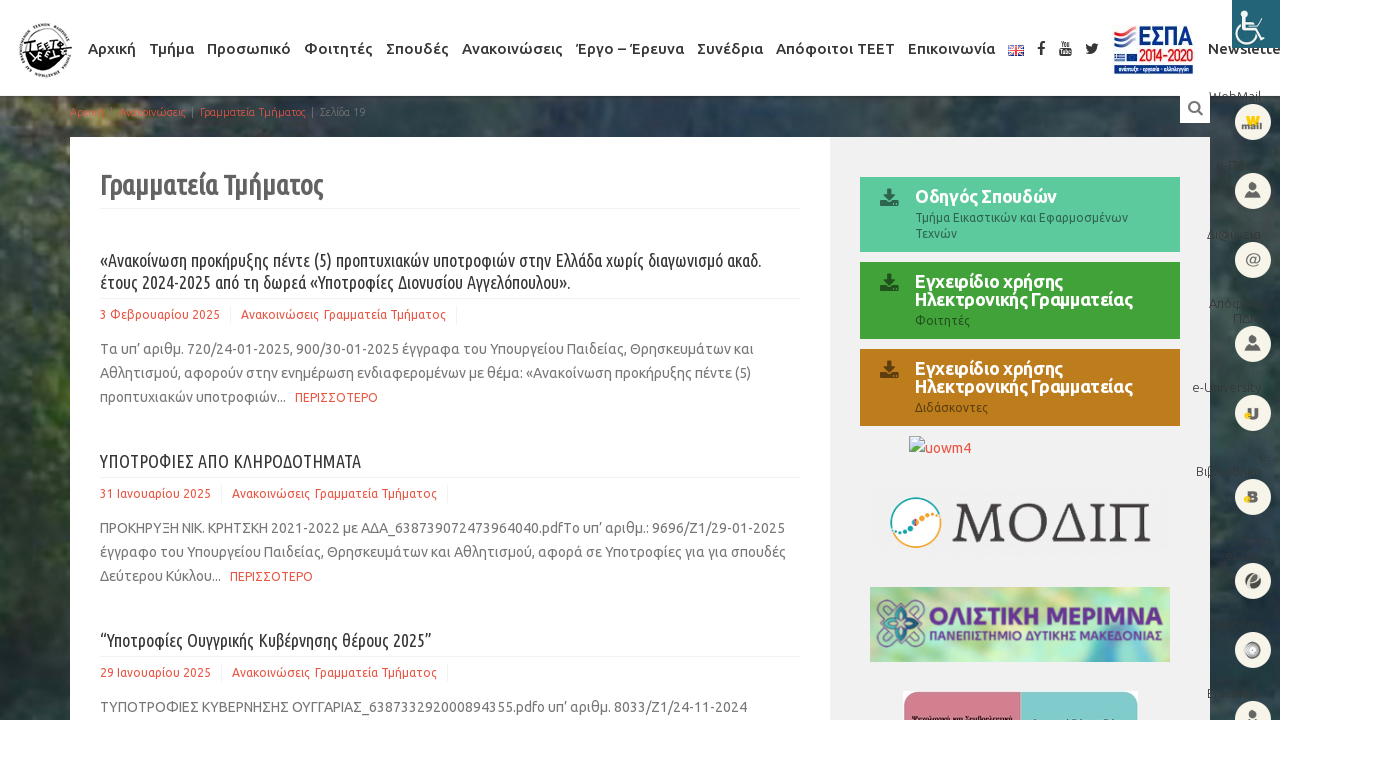

--- FILE ---
content_type: text/html; charset=UTF-8
request_url: https://eetf.uowm.gr/category/anakoinoseis/grammatia-tmimatos/page/19/
body_size: 18077
content:

<!DOCTYPE html>
<!--[if gt IE 8]><html class="no-js ie9-plus" lang="el"><![endif]-->
<html class="no-js" lang="el">
<head>
	<meta charset="UTF-8">
	<meta name="viewport" content="width=device-width, initial-scale=1.0">
	<title>Γραμματεία Τμήματος | Τμήμα Εικαστικών και Εφαρμοσμένων Τεχνών | Σελίδα 19</title>
	<link rel="profile" href="http://gmpg.org/xfn/11">
	<link rel="pingback" href="https://eetf.uowm.gr/xmlrpc.php">
    <link rel="shortcut icon" href="">
    <meta name='robots' content='max-image-preview:large' />
	<style>img:is([sizes="auto" i], [sizes^="auto," i]) { contain-intrinsic-size: 3000px 1500px }</style>
	<link rel='dns-prefetch' href='//maps.googleapis.com' />
<link rel='dns-prefetch' href='//fonts.googleapis.com' />
<link rel="alternate" type="application/rss+xml" title="Ροή RSS &raquo; Τμήμα Εικαστικών και Εφαρμοσμένων Τεχνών" href="https://eetf.uowm.gr/feed/" />
<link rel="alternate" type="application/rss+xml" title="Ροή Σχολίων &raquo; Τμήμα Εικαστικών και Εφαρμοσμένων Τεχνών" href="https://eetf.uowm.gr/comments/feed/" />
<link rel="alternate" type="application/rss+xml" title="Κατηγορία Ροής Τμήμα Εικαστικών και Εφαρμοσμένων Τεχνών &raquo; Γραμματεία Τμήματος" href="https://eetf.uowm.gr/category/anakoinoseis/grammatia-tmimatos/feed/" />
<script type="text/javascript">
/* <![CDATA[ */
window._wpemojiSettings = {"baseUrl":"https:\/\/s.w.org\/images\/core\/emoji\/16.0.1\/72x72\/","ext":".png","svgUrl":"https:\/\/s.w.org\/images\/core\/emoji\/16.0.1\/svg\/","svgExt":".svg","source":{"concatemoji":"https:\/\/eetf.uowm.gr\/wp-includes\/js\/wp-emoji-release.min.js?ver=6.8.3"}};
/*! This file is auto-generated */
!function(s,n){var o,i,e;function c(e){try{var t={supportTests:e,timestamp:(new Date).valueOf()};sessionStorage.setItem(o,JSON.stringify(t))}catch(e){}}function p(e,t,n){e.clearRect(0,0,e.canvas.width,e.canvas.height),e.fillText(t,0,0);var t=new Uint32Array(e.getImageData(0,0,e.canvas.width,e.canvas.height).data),a=(e.clearRect(0,0,e.canvas.width,e.canvas.height),e.fillText(n,0,0),new Uint32Array(e.getImageData(0,0,e.canvas.width,e.canvas.height).data));return t.every(function(e,t){return e===a[t]})}function u(e,t){e.clearRect(0,0,e.canvas.width,e.canvas.height),e.fillText(t,0,0);for(var n=e.getImageData(16,16,1,1),a=0;a<n.data.length;a++)if(0!==n.data[a])return!1;return!0}function f(e,t,n,a){switch(t){case"flag":return n(e,"\ud83c\udff3\ufe0f\u200d\u26a7\ufe0f","\ud83c\udff3\ufe0f\u200b\u26a7\ufe0f")?!1:!n(e,"\ud83c\udde8\ud83c\uddf6","\ud83c\udde8\u200b\ud83c\uddf6")&&!n(e,"\ud83c\udff4\udb40\udc67\udb40\udc62\udb40\udc65\udb40\udc6e\udb40\udc67\udb40\udc7f","\ud83c\udff4\u200b\udb40\udc67\u200b\udb40\udc62\u200b\udb40\udc65\u200b\udb40\udc6e\u200b\udb40\udc67\u200b\udb40\udc7f");case"emoji":return!a(e,"\ud83e\udedf")}return!1}function g(e,t,n,a){var r="undefined"!=typeof WorkerGlobalScope&&self instanceof WorkerGlobalScope?new OffscreenCanvas(300,150):s.createElement("canvas"),o=r.getContext("2d",{willReadFrequently:!0}),i=(o.textBaseline="top",o.font="600 32px Arial",{});return e.forEach(function(e){i[e]=t(o,e,n,a)}),i}function t(e){var t=s.createElement("script");t.src=e,t.defer=!0,s.head.appendChild(t)}"undefined"!=typeof Promise&&(o="wpEmojiSettingsSupports",i=["flag","emoji"],n.supports={everything:!0,everythingExceptFlag:!0},e=new Promise(function(e){s.addEventListener("DOMContentLoaded",e,{once:!0})}),new Promise(function(t){var n=function(){try{var e=JSON.parse(sessionStorage.getItem(o));if("object"==typeof e&&"number"==typeof e.timestamp&&(new Date).valueOf()<e.timestamp+604800&&"object"==typeof e.supportTests)return e.supportTests}catch(e){}return null}();if(!n){if("undefined"!=typeof Worker&&"undefined"!=typeof OffscreenCanvas&&"undefined"!=typeof URL&&URL.createObjectURL&&"undefined"!=typeof Blob)try{var e="postMessage("+g.toString()+"("+[JSON.stringify(i),f.toString(),p.toString(),u.toString()].join(",")+"));",a=new Blob([e],{type:"text/javascript"}),r=new Worker(URL.createObjectURL(a),{name:"wpTestEmojiSupports"});return void(r.onmessage=function(e){c(n=e.data),r.terminate(),t(n)})}catch(e){}c(n=g(i,f,p,u))}t(n)}).then(function(e){for(var t in e)n.supports[t]=e[t],n.supports.everything=n.supports.everything&&n.supports[t],"flag"!==t&&(n.supports.everythingExceptFlag=n.supports.everythingExceptFlag&&n.supports[t]);n.supports.everythingExceptFlag=n.supports.everythingExceptFlag&&!n.supports.flag,n.DOMReady=!1,n.readyCallback=function(){n.DOMReady=!0}}).then(function(){return e}).then(function(){var e;n.supports.everything||(n.readyCallback(),(e=n.source||{}).concatemoji?t(e.concatemoji):e.wpemoji&&e.twemoji&&(t(e.twemoji),t(e.wpemoji)))}))}((window,document),window._wpemojiSettings);
/* ]]> */
</script>
<link rel='stylesheet' id='wpa-css-css' href='https://eetf.uowm.gr/wp-content/plugins/wp-attachments/styles/0/wpa.css?ver=6.8.3' type='text/css' media='all' />
<style id='wp-emoji-styles-inline-css' type='text/css'>

	img.wp-smiley, img.emoji {
		display: inline !important;
		border: none !important;
		box-shadow: none !important;
		height: 1em !important;
		width: 1em !important;
		margin: 0 0.07em !important;
		vertical-align: -0.1em !important;
		background: none !important;
		padding: 0 !important;
	}
</style>
<link rel='stylesheet' id='wp-block-library-css' href='https://eetf.uowm.gr/wp-includes/css/dist/block-library/style.min.css?ver=6.8.3' type='text/css' media='all' />
<style id='classic-theme-styles-inline-css' type='text/css'>
/*! This file is auto-generated */
.wp-block-button__link{color:#fff;background-color:#32373c;border-radius:9999px;box-shadow:none;text-decoration:none;padding:calc(.667em + 2px) calc(1.333em + 2px);font-size:1.125em}.wp-block-file__button{background:#32373c;color:#fff;text-decoration:none}
</style>
<style id='global-styles-inline-css' type='text/css'>
:root{--wp--preset--aspect-ratio--square: 1;--wp--preset--aspect-ratio--4-3: 4/3;--wp--preset--aspect-ratio--3-4: 3/4;--wp--preset--aspect-ratio--3-2: 3/2;--wp--preset--aspect-ratio--2-3: 2/3;--wp--preset--aspect-ratio--16-9: 16/9;--wp--preset--aspect-ratio--9-16: 9/16;--wp--preset--color--black: #000000;--wp--preset--color--cyan-bluish-gray: #abb8c3;--wp--preset--color--white: #ffffff;--wp--preset--color--pale-pink: #f78da7;--wp--preset--color--vivid-red: #cf2e2e;--wp--preset--color--luminous-vivid-orange: #ff6900;--wp--preset--color--luminous-vivid-amber: #fcb900;--wp--preset--color--light-green-cyan: #7bdcb5;--wp--preset--color--vivid-green-cyan: #00d084;--wp--preset--color--pale-cyan-blue: #8ed1fc;--wp--preset--color--vivid-cyan-blue: #0693e3;--wp--preset--color--vivid-purple: #9b51e0;--wp--preset--gradient--vivid-cyan-blue-to-vivid-purple: linear-gradient(135deg,rgba(6,147,227,1) 0%,rgb(155,81,224) 100%);--wp--preset--gradient--light-green-cyan-to-vivid-green-cyan: linear-gradient(135deg,rgb(122,220,180) 0%,rgb(0,208,130) 100%);--wp--preset--gradient--luminous-vivid-amber-to-luminous-vivid-orange: linear-gradient(135deg,rgba(252,185,0,1) 0%,rgba(255,105,0,1) 100%);--wp--preset--gradient--luminous-vivid-orange-to-vivid-red: linear-gradient(135deg,rgba(255,105,0,1) 0%,rgb(207,46,46) 100%);--wp--preset--gradient--very-light-gray-to-cyan-bluish-gray: linear-gradient(135deg,rgb(238,238,238) 0%,rgb(169,184,195) 100%);--wp--preset--gradient--cool-to-warm-spectrum: linear-gradient(135deg,rgb(74,234,220) 0%,rgb(151,120,209) 20%,rgb(207,42,186) 40%,rgb(238,44,130) 60%,rgb(251,105,98) 80%,rgb(254,248,76) 100%);--wp--preset--gradient--blush-light-purple: linear-gradient(135deg,rgb(255,206,236) 0%,rgb(152,150,240) 100%);--wp--preset--gradient--blush-bordeaux: linear-gradient(135deg,rgb(254,205,165) 0%,rgb(254,45,45) 50%,rgb(107,0,62) 100%);--wp--preset--gradient--luminous-dusk: linear-gradient(135deg,rgb(255,203,112) 0%,rgb(199,81,192) 50%,rgb(65,88,208) 100%);--wp--preset--gradient--pale-ocean: linear-gradient(135deg,rgb(255,245,203) 0%,rgb(182,227,212) 50%,rgb(51,167,181) 100%);--wp--preset--gradient--electric-grass: linear-gradient(135deg,rgb(202,248,128) 0%,rgb(113,206,126) 100%);--wp--preset--gradient--midnight: linear-gradient(135deg,rgb(2,3,129) 0%,rgb(40,116,252) 100%);--wp--preset--font-size--small: 13px;--wp--preset--font-size--medium: 20px;--wp--preset--font-size--large: 36px;--wp--preset--font-size--x-large: 42px;--wp--preset--spacing--20: 0.44rem;--wp--preset--spacing--30: 0.67rem;--wp--preset--spacing--40: 1rem;--wp--preset--spacing--50: 1.5rem;--wp--preset--spacing--60: 2.25rem;--wp--preset--spacing--70: 3.38rem;--wp--preset--spacing--80: 5.06rem;--wp--preset--shadow--natural: 6px 6px 9px rgba(0, 0, 0, 0.2);--wp--preset--shadow--deep: 12px 12px 50px rgba(0, 0, 0, 0.4);--wp--preset--shadow--sharp: 6px 6px 0px rgba(0, 0, 0, 0.2);--wp--preset--shadow--outlined: 6px 6px 0px -3px rgba(255, 255, 255, 1), 6px 6px rgba(0, 0, 0, 1);--wp--preset--shadow--crisp: 6px 6px 0px rgba(0, 0, 0, 1);}:where(.is-layout-flex){gap: 0.5em;}:where(.is-layout-grid){gap: 0.5em;}body .is-layout-flex{display: flex;}.is-layout-flex{flex-wrap: wrap;align-items: center;}.is-layout-flex > :is(*, div){margin: 0;}body .is-layout-grid{display: grid;}.is-layout-grid > :is(*, div){margin: 0;}:where(.wp-block-columns.is-layout-flex){gap: 2em;}:where(.wp-block-columns.is-layout-grid){gap: 2em;}:where(.wp-block-post-template.is-layout-flex){gap: 1.25em;}:where(.wp-block-post-template.is-layout-grid){gap: 1.25em;}.has-black-color{color: var(--wp--preset--color--black) !important;}.has-cyan-bluish-gray-color{color: var(--wp--preset--color--cyan-bluish-gray) !important;}.has-white-color{color: var(--wp--preset--color--white) !important;}.has-pale-pink-color{color: var(--wp--preset--color--pale-pink) !important;}.has-vivid-red-color{color: var(--wp--preset--color--vivid-red) !important;}.has-luminous-vivid-orange-color{color: var(--wp--preset--color--luminous-vivid-orange) !important;}.has-luminous-vivid-amber-color{color: var(--wp--preset--color--luminous-vivid-amber) !important;}.has-light-green-cyan-color{color: var(--wp--preset--color--light-green-cyan) !important;}.has-vivid-green-cyan-color{color: var(--wp--preset--color--vivid-green-cyan) !important;}.has-pale-cyan-blue-color{color: var(--wp--preset--color--pale-cyan-blue) !important;}.has-vivid-cyan-blue-color{color: var(--wp--preset--color--vivid-cyan-blue) !important;}.has-vivid-purple-color{color: var(--wp--preset--color--vivid-purple) !important;}.has-black-background-color{background-color: var(--wp--preset--color--black) !important;}.has-cyan-bluish-gray-background-color{background-color: var(--wp--preset--color--cyan-bluish-gray) !important;}.has-white-background-color{background-color: var(--wp--preset--color--white) !important;}.has-pale-pink-background-color{background-color: var(--wp--preset--color--pale-pink) !important;}.has-vivid-red-background-color{background-color: var(--wp--preset--color--vivid-red) !important;}.has-luminous-vivid-orange-background-color{background-color: var(--wp--preset--color--luminous-vivid-orange) !important;}.has-luminous-vivid-amber-background-color{background-color: var(--wp--preset--color--luminous-vivid-amber) !important;}.has-light-green-cyan-background-color{background-color: var(--wp--preset--color--light-green-cyan) !important;}.has-vivid-green-cyan-background-color{background-color: var(--wp--preset--color--vivid-green-cyan) !important;}.has-pale-cyan-blue-background-color{background-color: var(--wp--preset--color--pale-cyan-blue) !important;}.has-vivid-cyan-blue-background-color{background-color: var(--wp--preset--color--vivid-cyan-blue) !important;}.has-vivid-purple-background-color{background-color: var(--wp--preset--color--vivid-purple) !important;}.has-black-border-color{border-color: var(--wp--preset--color--black) !important;}.has-cyan-bluish-gray-border-color{border-color: var(--wp--preset--color--cyan-bluish-gray) !important;}.has-white-border-color{border-color: var(--wp--preset--color--white) !important;}.has-pale-pink-border-color{border-color: var(--wp--preset--color--pale-pink) !important;}.has-vivid-red-border-color{border-color: var(--wp--preset--color--vivid-red) !important;}.has-luminous-vivid-orange-border-color{border-color: var(--wp--preset--color--luminous-vivid-orange) !important;}.has-luminous-vivid-amber-border-color{border-color: var(--wp--preset--color--luminous-vivid-amber) !important;}.has-light-green-cyan-border-color{border-color: var(--wp--preset--color--light-green-cyan) !important;}.has-vivid-green-cyan-border-color{border-color: var(--wp--preset--color--vivid-green-cyan) !important;}.has-pale-cyan-blue-border-color{border-color: var(--wp--preset--color--pale-cyan-blue) !important;}.has-vivid-cyan-blue-border-color{border-color: var(--wp--preset--color--vivid-cyan-blue) !important;}.has-vivid-purple-border-color{border-color: var(--wp--preset--color--vivid-purple) !important;}.has-vivid-cyan-blue-to-vivid-purple-gradient-background{background: var(--wp--preset--gradient--vivid-cyan-blue-to-vivid-purple) !important;}.has-light-green-cyan-to-vivid-green-cyan-gradient-background{background: var(--wp--preset--gradient--light-green-cyan-to-vivid-green-cyan) !important;}.has-luminous-vivid-amber-to-luminous-vivid-orange-gradient-background{background: var(--wp--preset--gradient--luminous-vivid-amber-to-luminous-vivid-orange) !important;}.has-luminous-vivid-orange-to-vivid-red-gradient-background{background: var(--wp--preset--gradient--luminous-vivid-orange-to-vivid-red) !important;}.has-very-light-gray-to-cyan-bluish-gray-gradient-background{background: var(--wp--preset--gradient--very-light-gray-to-cyan-bluish-gray) !important;}.has-cool-to-warm-spectrum-gradient-background{background: var(--wp--preset--gradient--cool-to-warm-spectrum) !important;}.has-blush-light-purple-gradient-background{background: var(--wp--preset--gradient--blush-light-purple) !important;}.has-blush-bordeaux-gradient-background{background: var(--wp--preset--gradient--blush-bordeaux) !important;}.has-luminous-dusk-gradient-background{background: var(--wp--preset--gradient--luminous-dusk) !important;}.has-pale-ocean-gradient-background{background: var(--wp--preset--gradient--pale-ocean) !important;}.has-electric-grass-gradient-background{background: var(--wp--preset--gradient--electric-grass) !important;}.has-midnight-gradient-background{background: var(--wp--preset--gradient--midnight) !important;}.has-small-font-size{font-size: var(--wp--preset--font-size--small) !important;}.has-medium-font-size{font-size: var(--wp--preset--font-size--medium) !important;}.has-large-font-size{font-size: var(--wp--preset--font-size--large) !important;}.has-x-large-font-size{font-size: var(--wp--preset--font-size--x-large) !important;}
:where(.wp-block-post-template.is-layout-flex){gap: 1.25em;}:where(.wp-block-post-template.is-layout-grid){gap: 1.25em;}
:where(.wp-block-columns.is-layout-flex){gap: 2em;}:where(.wp-block-columns.is-layout-grid){gap: 2em;}
:root :where(.wp-block-pullquote){font-size: 1.5em;line-height: 1.6;}
</style>
<link rel='stylesheet' id='menu-image-css' href='https://eetf.uowm.gr/wp-content/plugins/menu-image/includes/css/menu-image.css?ver=3.13' type='text/css' media='all' />
<link rel='stylesheet' id='dashicons-css' href='https://eetf.uowm.gr/wp-includes/css/dashicons.min.css?ver=6.8.3' type='text/css' media='all' />
<link rel='stylesheet' id='wpah-front-styles-css' href='https://eetf.uowm.gr/wp-content/plugins/wp-accessibility-helper/assets/css/wp-accessibility-helper.min.css?ver=0.5.9.4' type='text/css' media='all' />
<link rel='stylesheet' id='bootstrapcss-css' href='https://eetf.uowm.gr/wp-content/themes/Buntington/bootstrap/css/bootstrap.min.css' type='text/css' media='all' />
<link rel='stylesheet' id='fontawesome-css' href='https://eetf.uowm.gr/wp-content/themes/Buntington/font-awesome/css/font-awesome.min.css' type='text/css' media='all' />
<link rel='stylesheet' id='dropdowncss-css' href='https://eetf.uowm.gr/wp-content/themes/Buntington/js/dropdown-menu/dropdown-menu.css' type='text/css' media='all' />
<link rel='stylesheet' id='swipeboxcss-css' href='https://eetf.uowm.gr/wp-content/themes/Buntington/js/swipebox/css/swipebox.min.css' type='text/css' media='all' />
<link rel='stylesheet' id='audioplayercss-css' href='https://eetf.uowm.gr/wp-content/themes/Buntington/js/audioplayer/audioplayer.css' type='text/css' media='all' />
<link rel='stylesheet' id='stylecss-css' href='https://eetf.uowm.gr/wp-content/themes/uowm-teet/style.css' type='text/css' media='all' />
<link rel='stylesheet' id='dynamicstylesheet-css' href='https://eetf.uowm.gr/?dynamic_css=css' type='text/css' media='all' />
<link rel='stylesheet' id='Ubuntu-css' href='https://fonts.googleapis.com/css?family=Ubuntu:normal,italic,300,300italic,500,500italic,700,700italic&#038;subset=latin,greek' type='text/css' media='all' />
<link rel='stylesheet' id='Ubuntu+Condensed-css' href='https://fonts.googleapis.com/css?family=Ubuntu+Condensed&#038;subset=latin,greek' type='text/css' media='all' />
<script type="text/javascript" src="https://eetf.uowm.gr/wp-includes/js/jquery/jquery.min.js?ver=3.7.1" id="jquery-core-js"></script>
<script type="text/javascript" src="https://eetf.uowm.gr/wp-includes/js/jquery/jquery-migrate.min.js?ver=3.4.1" id="jquery-migrate-js"></script>
<script type="text/javascript" id="jquery-remove-uppercase-accents-js-extra">
/* <![CDATA[ */
var rua = {"accents":[{"original":"\u0386\u0399","convert":"\u0391\u03aa"},{"original":"\u0386\u03a5","convert":"\u0391\u03ab"},{"original":"\u0388\u0399","convert":"\u0395\u03aa"},{"original":"\u038c\u0399","convert":"\u039f\u03aa"},{"original":"\u0388\u03a5","convert":"\u0395\u03ab"},{"original":"\u038c\u03a5","convert":"\u039f\u03ab"},{"original":"\u03ac\u03b9","convert":"\u03b1\u03ca"},{"original":"\u03ad\u03b9","convert":"\u03b5\u03ca"},{"original":"\u0386\u03c5","convert":"\u03b1\u03cb"},{"original":"\u03ac\u03c5","convert":"\u03b1\u03cb"},{"original":"\u03cc\u03b9","convert":"\u03bf\u03ca"},{"original":"\u0388\u03c5","convert":"\u03b5\u03cb"},{"original":"\u03ad\u03c5","convert":"\u03b5\u03cb"},{"original":"\u03cc\u03c5","convert":"\u03bf\u03cb"},{"original":"\u038c\u03c5","convert":"\u03bf\u03cb"},{"original":"\u0386","convert":"\u0391"},{"original":"\u03ac","convert":"\u03b1"},{"original":"\u0388","convert":"\u0395"},{"original":"\u03ad","convert":"\u03b5"},{"original":"\u0389","convert":"\u0397"},{"original":"\u03ae","convert":"\u03b7"},{"original":"\u038a","convert":"\u0399"},{"original":"\u03aa","convert":"\u0399"},{"original":"\u03af","convert":"\u03b9"},{"original":"\u0390","convert":"\u03ca"},{"original":"\u038c","convert":"\u039f"},{"original":"\u03cc","convert":"\u03bf"},{"original":"\u038e","convert":"\u03a5"},{"original":"\u03cd","convert":"\u03c5"},{"original":"\u03b0","convert":"\u03cb"},{"original":"\u038f","convert":"\u03a9"},{"original":"\u03ce","convert":"\u03c9"}],"selectors":"","selAction":""};
/* ]]> */
</script>
<script type="text/javascript" src="https://eetf.uowm.gr/wp-content/plugins/remove-uppercase-accents/js/jquery.remove-uppercase-accents.js?ver=6.8.3" id="jquery-remove-uppercase-accents-js"></script>
<link rel="https://api.w.org/" href="https://eetf.uowm.gr/wp-json/" /><link rel="alternate" title="JSON" type="application/json" href="https://eetf.uowm.gr/wp-json/wp/v2/categories/225" /><link rel="EditURI" type="application/rsd+xml" title="RSD" href="https://eetf.uowm.gr/xmlrpc.php?rsd" />
<meta name="generator" content="WordPress 6.8.3" />
		<style type="text/css" id="wp-custom-css">
			#comments { display: none; }
/*
Καλώς ήρθατε στο Παραμετροποιήσιμο CSS!

Για να μάθετε περισσότερα δείτε το
http://wp.me/PEmnE-Bt
*/
body {
	font-family: 'Ubuntu', 'Myriad Pro', 'Helvetica', sans-serif;
}

h1, h2, h3 {
	margin: 20px 0 10px;
}

#drop-down-left a {
	border: none;
}

ol.lower-roman {
	list-style-type: lower-roman;
}

ol.upper-roman {
	list-style-type: upper-roman;
}

ol.lower-alpha {
	list-style-type: lower-alpha;
}

ol.upper-alpha {
	list-style-type: upper-alpha;
}

@media only screen and (min-width: 768px) {
	#k-site-logo {
		display: none;
	}
}

@media only screen and (min-width: 1200px) {
	#k-head {
		width: 100%;
		text-align: center;
	}
}

#k-head {
	margin-bottom: 5px;
	margin-top: 5px;
}

.k-carousel-caption {
	border-top: 3px solid #2db4b4;
}

#drop-down-left > li:not(:first-child) {
	margin-left: 20px;
}

#drop-down-left a {
	padding: 10px 0 !important;
}

li.widget-container {
	margin-top: 0 !important;
}

.k-functional-navig ul {
	padding: 0;
}

.k-functional-navig ul li {
	padding: 2px 10px;
	display: block;
	text-align: right;
	width: 150px;
}

.k-functional-navig a {
	text-transform: none;
	font-size: 13px;
}

#k-functional-wrap {
	position: fixed;
	top: 80px;
	right: 0;
	z-index: 777;
}

#k-footer .widget_nav_menu ul li {
	text-transform: none;
	padding-left: 0;
	border: none;
	padding-bottom: 0;
}

#k-footer .widget_nav_menu ul li::before {
	display: none;
}

#k-footer .widget_nav_menu ul li ul li {
	padding-left: 10px;
	border: none;
}

#k-footer .widget_nav_menu ul li a {
	color: #777;
	font-weight: 500;
}

#k-footer .widget_nav_menu ul li ul li a {
	font-weight: 300;
}

#drop-down-left a {
	font-size: 14px;
	font-weight: 500;
}

#k-footer .title-median {
	color: #111 !important;
	font-weight: 500;
}

.m-contact-tel {
	font-size: 13px;
	text-transform: none;
}

ul.post-attachments {
	padding: 0;
}

li.post-attachment {
	font-size: 13px;
}

.title-median, .news-mini-wrap .page-title {
	font-size: 18px;
	font-weight: 500;
	text-transform: none;
	margin: 0;
}

.recent-news-thumb {
	display: none;
}

.news-no-summary .recent-news-text {
	margin-left: 0;
}

.news-meta {
	margin-top: 0;
}

.page-title {
	padding-bottom: 5px;
}

.type-event .title-median {
	margin-bottom: 10px;
}

.up-event-wrap .title-median {
	margin-bottom: 10px;
}

.up-event-date {
	padding: 2px 15px;
}

h4.panel-title a {
	font-weight: normal;
}

#drop-down-left > li:not(:first-child) {
	margin-left: 13px;
}

.teaching_stuff .table.table-condensed tr td:nth-child(1) {
	width: 25%;
}

.teaching_stuff .table.table-condensed {
	font-size: .9em;
}

.teaching_stuff .table.table-curved.table-hover tr td:nth-child(1) {
	width: 35%;
	background-color: #FBFBFB;
}

.teaching_stuff .table.table-curved.table-hover {
	font-size: .9em;
}

.table-curved {
	border-collapse: separate;
	border: solid #ccc 1px;
	border-radius: 6px;
	border-left: 0;
	border-top: 0;
}

.table-curved > thead:first-child > tr:first-child > th {
	border-bottom: 0;
	border-top: solid #ccc 1px;
}

.table-curved td, .table-curved th {
	border-left: 1px solid #ccc;
	border-top: 1px solid #ccc;
}

.table-curved > :first-child > :first-child > :first-child {
	border-radius: 6px 0 0 0;
}

.table-curved > :first-child > :first-child > :last-child {
	border-radius: 0 6px 0 0;
}

.table-curved > :last-child > :last-child > :first-child {
	border-radius: 0 0 0 6px;
}

.table-curved > :last-child > :last-child > :last-child {
	border-radius: 0 0 6px 0;
}

.separator-fatty {
	margin: 8px 0;
}

@media (min-width: 992px) {
	#k-body .container .col-lg-8.col-md-8 .col-padded {
		min-height: 1275px;
	}
}

.title-widget {
	font-size: 17px;
}

.research_program .table.table-condensed tr td:nth-child(1) {
	width: 30%;
}

.research_program .table.table-condensed {
	font-size: .9em;
}

.teaching_stuff_list.table a, .research_program_list.table a {
	color: #636363;
}

.teaching_stuff_list.table a:hover, .research_program_list.table a:hover {
	color: #2DB4B4;
}

div.sharedaddy {
	margin-top: 30px;
}

.table-courses > thead > tr > th, .table-courses > tbody > tr > th, .table-courses > tfoot > tr > th, .table-courses > thead > tr > td, .table-courses > tbody > tr > td, .table-courses > tfoot > tr > td {
	padding: 10px 8px;
}

.single-course ol {
	padding-left: 20px;
}

#drop-down-left a {
	text-transform: none;
	font-size: 15px;
}

#drop-down-left ul a {
	font-size: 14px;
}

li.widget-container {
	margin-bottom: 30px;
}

.widget_archive ul li, .widget_categories ul li, .widget_pages ul li, .widget_meta ul li, .widget_nav_menu ul li {
	font-weight: normal;
	text-transform: none;
}

li.widget-container li.menu-item ul.sub-menu {
	margin-top: 8px;
}

.title-widget {
	margin: 0 0 20px;
}

.textwidget hr {
	margin-top: 10px;
	margin-bottom: 10px;
	border-color: #C5C5C5 -moz-use-text-color -moz-use-text-color;
}

.news-featured-image, .rss-widget-icon {
	display: none;
}

.k-main-navig {
	margin-top: 33px;
}

.k-functional-navig ul li {
	padding: 9px;
	width: 100px;
}

.k-carousel-caption {
	border-top: 3px solid #ac3055;
}

.home .fullwidth .utabm {
	margin: 0 !important;
}

.home .fullwidth li.widget-container {
	margin: 0 !important;
}

.title-widget {
	color: #454545;
	font-weight: 700;
}

.custom-button {
	padding: 10px 20px;
	margin: 10px 0;
}

.custom-button-title {
	font-size: 18px;
	color: #fff;
	line-height: 18px;
}

/*
#k-body {
	background-color: #ffffff;
	background-image: url(https://eetf.uowm.gr/wp-content/uploads/2016/06/design2.jpg);
	background-repeat: no-repeat;
	background-attachment: fixed;
	background-position: top left;
	background-size: cover;
	transition: background 1s linear;
}
*/
.k-main-navig {
	margin-top: 5px !important;
}

#k-footer {
	display: none;
}

#k-sidebar hr {
	margin-top: 10px;
	margin-bottom: 10px;
	border-top: 1px solid #d5d5d5;
}

.home .col-padded {
	display: none;
}

.home .row.no-gutter.fullwidth {
	background-color: transparent;
	min-height: 800px;
}

/*
.k-functional-navig a,.breadcrumbs, .breadcrumbs a {
	color: #fff !important;
}

.breadcrumbs a:hover {
	text-decoration: underline;
}

#site-search {
	color: #fff;
}
*/
.copy-text {
	text-transform: none;
}

.copy-text a, .copy-text a:hover {
	color: #777;
}

.custom-button-title {
	text-transform: none;
}

.home .k-functional-navig ul li a {
	color: #fff;
}		</style>
			
</head>

<body class="archive paged category category-grammatia-tmimatos category-225 paged-19 category-paged-19 wp-theme-Buntington wp-child-theme-uowm-teet chrome linux wp-accessibility-helper wah_fstype_script accessibility-location-right">

    <!-- device test, don't remove. javascript needed! -->
    <span class="visible-xs"></span><span class="visible-sm"></span><span class="visible-md"></span><span class="visible-lg"></span>
    <!-- device test end -->
    
    <div id="k-functional-wrap">
		<nav class="k-functional-navig"><div class="menu-top_menu-container"><ul id="menu-top_menu" class="list-inline pull-right"><li id="menu-item-18704" class="menu-item menu-item-type-custom menu-item-object-custom menu-item-18704"><a target="_blank" href="http://webmail.uowm.gr/" class="menu-image-title-before menu-image-hovered"><span class="menu-image-title-before menu-image-title">WebMail</span><span class='menu-image-hover-wrapper'><img width="36" height="36" src="https://eetf.uowm.gr/wp-content/uploads/2016/07/dep-1-36x36.png" class="menu-image menu-image-title-before" alt="" decoding="async" /><img width="36" height="36" src="https://eetf.uowm.gr/wp-content/uploads/2016/07/dep-1-1-36x36.png" class="hovered-image menu-image-title-before" alt="" style="margin-left: -36px;" decoding="async" /></span></a></li>
<li id="menu-item-18721" class="menu-item menu-item-type-custom menu-item-object-custom menu-item-18721"><a target="_blank" href="http://academicid.minedu.gov.gr/" class="menu-image-title-before menu-image-hovered"><span class="menu-image-title-before menu-image-title">e-Πάσο</span><span class='menu-image-hover-wrapper'><img width="36" height="36" src="https://eetf.uowm.gr/wp-content/uploads/2016/07/dep-2-36x36.png" class="menu-image menu-image-title-before" alt="" decoding="async" /><img width="36" height="36" src="https://eetf.uowm.gr/wp-content/uploads/2016/07/dep-2-1-36x36.png" class="hovered-image menu-image-title-before" alt="" style="margin-left: -36px;" decoding="async" /></span></a></li>
<li id="menu-item-18722" class="menu-item menu-item-type-custom menu-item-object-custom menu-item-18722"><a target="_blank" href="http://et.diavgeia.gov.gr/f/uowm" class="menu-image-title-before menu-image-hovered"><span class="menu-image-title-before menu-image-title">Δι@ύγεια</span><span class='menu-image-hover-wrapper'><img width="36" height="36" src="https://eetf.uowm.gr/wp-content/uploads/2016/07/dep-4-36x36.png" class="menu-image menu-image-title-before" alt="" decoding="async" /><img width="36" height="36" src="https://eetf.uowm.gr/wp-content/uploads/2016/07/dep-4-1-36x36.png" class="hovered-image menu-image-title-before" alt="" style="margin-left: -36px;" decoding="async" /></span></a></li>
<li id="menu-item-23550" class="menu-item menu-item-type-custom menu-item-object-custom menu-item-23550"><a target="_blank" href="https://alumni.uowm.gr/" class="menu-image-title-before menu-image-hovered"><span class="menu-image-title-before menu-image-title">Απόφοιτοι ΠΔΜ</span><span class='menu-image-hover-wrapper'><img width="36" height="36" src="https://eetf.uowm.gr/wp-content/uploads/2016/07/dep-2-36x36.png" class="menu-image menu-image-title-before" alt="" decoding="async" /><img width="36" height="36" src="https://eetf.uowm.gr/wp-content/uploads/2016/07/dep-2-1-36x36.png" class="hovered-image menu-image-title-before" alt="" style="margin-left: -36px;" decoding="async" /></span></a></li>
<li id="menu-item-18723" class="menu-item menu-item-type-custom menu-item-object-custom menu-item-18723"><a target="_blank" href="https://students.uowm.gr/" class="menu-image-title-before menu-image-hovered"><span class="menu-image-title-before menu-image-title">e-University</span><span class='menu-image-hover-wrapper'><img width="36" height="36" src="https://eetf.uowm.gr/wp-content/uploads/2016/07/dep-5-36x36.png" class="menu-image menu-image-title-before" alt="" decoding="async" /><img width="36" height="36" src="https://eetf.uowm.gr/wp-content/uploads/2016/07/dep-5-1-36x36.png" class="hovered-image menu-image-title-before" alt="" style="margin-left: -36px;" decoding="async" /></span></a></li>
<li id="menu-item-18724" class="menu-item menu-item-type-custom menu-item-object-custom menu-item-18724"><a target="_blank" href="https://library.uowm.gr/?lang=el" class="menu-image-title-before menu-image-hovered"><span class="menu-image-title-before menu-image-title">e-Βιβλιοθήκη</span><span class='menu-image-hover-wrapper'><img width="36" height="36" src="https://eetf.uowm.gr/wp-content/uploads/2016/07/dep-6-36x36.png" class="menu-image menu-image-title-before" alt="" decoding="async" /><img width="36" height="36" src="https://eetf.uowm.gr/wp-content/uploads/2016/07/dep-6-1-36x36.png" class="hovered-image menu-image-title-before" alt="" style="margin-left: -36px;" decoding="async" /></span></a></li>
<li id="menu-item-18725" class="menu-item menu-item-type-custom menu-item-object-custom menu-item-18725"><a target="_blank" href="http://eclass.uowm.gr/" class="menu-image-title-before menu-image-hovered"><span class="menu-image-title-before menu-image-title">Open eClass</span><span class='menu-image-hover-wrapper'><img width="36" height="36" src="https://eetf.uowm.gr/wp-content/uploads/2016/07/dep-7-36x36.png" class="menu-image menu-image-title-before" alt="" decoding="async" /><img width="36" height="36" src="https://eetf.uowm.gr/wp-content/uploads/2016/07/dep-7-1-36x36.png" class="hovered-image menu-image-title-before" alt="" style="margin-left: -36px;" decoding="async" /></span></a></li>
<li id="menu-item-18726" class="menu-item menu-item-type-custom menu-item-object-custom menu-item-18726"><a target="_blank" href="http://eudoxus.gr/" class="menu-image-title-before menu-image-hovered"><span class="menu-image-title-before menu-image-title">Εύδοξος</span><span class='menu-image-hover-wrapper'><img width="36" height="36" src="https://eetf.uowm.gr/wp-content/uploads/2016/07/dep-8-36x36.png" class="menu-image menu-image-title-before" alt="" decoding="async" /><img width="36" height="36" src="https://eetf.uowm.gr/wp-content/uploads/2016/07/dep-8-1-36x36.png" class="hovered-image menu-image-title-before" alt="" style="margin-left: -36px;" decoding="async" /></span></a></li>
<li id="menu-item-18729" class="menu-item menu-item-type-custom menu-item-object-custom menu-item-18729"><a target="_blank" href="https://eetf.uowm.gr/spoudes/erasmus/" class="menu-image-title-before menu-image-hovered"><span class="menu-image-title-before menu-image-title">Erasmus+</span><span class='menu-image-hover-wrapper'><img width="36" height="36" src="https://eetf.uowm.gr/wp-content/uploads/2016/07/dep-2-36x36.png" class="menu-image menu-image-title-before" alt="" decoding="async" /><img width="36" height="36" src="https://eetf.uowm.gr/wp-content/uploads/2016/07/dep-2-1-36x36.png" class="hovered-image menu-image-title-before" alt="" style="margin-left: -36px;" decoding="async" /></span></a></li>
</ul></div></nav>    </div>
    
    <div id="k-head" class="container"><!-- container + head wrapper -->
    
    	<div class="row"><!-- row -->
        
        	<div class="col-lg-12"><!-- column -->
        	
        		        
        		<div id="k-site-logo"><!-- site logo -->
        		
                                        
                    <h1 class="site-title">
                    	<a href="https://eetf.uowm.gr/" title="Τμήμα Εικαστικών και Εφαρμοσμένων Τεχνών" rel="home">
                    		Τμήμα Εικαστικών και Εφαρμοσμένων Τεχνών                    	</a>
                        <small class="site-title-tagline hide-sm hide-xs"></small>
                    </h1>
                    
                                        
                    <a id="mobile-nav-switch" href="#drop-down-left"><span class="alter-menu-icon"></span></a><!-- alternative menu button -->
            
            	</div><!-- site logo end -->
            	
				<nav id="k-menu" class="k-main-navig"><div class="menu-vasiko-menou-container"><ul id="drop-down-left" class="k-dropdown-menu"><li id="menu-item-21944" class="menu-item menu-item-type-custom menu-item-object-custom menu-item-home menu-item-21944"><a href="https://eetf.uowm.gr/" class="menu-image-title-hide menu-image-not-hovered"><span class="menu-image-title-hide menu-image-title">logo</span><img width="60" height="60" src="https://eetf.uowm.gr/wp-content/uploads/2016/07/eetf_logo_PNG_60.png" class="menu-image menu-image-title-hide" alt="" decoding="async" /></a></li>
<li id="menu-item-18777" class="menu-item menu-item-type-custom menu-item-object-custom menu-item-home menu-item-18777"><a href="https://eetf.uowm.gr/">Αρχική</a></li>
<li id="menu-item-12101" class="menu-item menu-item-type-custom menu-item-object-custom menu-item-has-children menu-item-12101"><a href="#">Τμήμα</a>
<ul class="sub-menu">
	<li id="menu-item-12134" class="menu-item menu-item-type-post_type menu-item-object-page menu-item-12134"><a href="https://eetf.uowm.gr/tmima/idrisi-apostoli/">Ίδρυση και αποστολή</a></li>
	<li id="menu-item-12133" class="menu-item menu-item-type-post_type menu-item-object-page menu-item-12133"><a href="https://eetf.uowm.gr/tmima/diikisi/">Διοίκηση</a></li>
	<li id="menu-item-12255" class="menu-item menu-item-type-post_type menu-item-object-page menu-item-12255"><a href="https://eetf.uowm.gr/tmima/grammatia/">Γραμματεία</a></li>
	<li id="menu-item-22725" class="menu-item menu-item-type-post_type menu-item-object-post menu-item-22725"><a href="https://eetf.uowm.gr/politiki-piotitas-tou-tmimatos-ikastikon-ke-efarmosmenon-technon-teet/">Πολιτική Ποιότητας του Τμήματος</a></li>
	<li id="menu-item-22778" class="menu-item menu-item-type-post_type menu-item-object-post menu-item-22778"><a href="https://eetf.uowm.gr/kanonismos-litourgias-p-s-2/">Κανονισμός Λειτουργίας Π. Σ.</a></li>
	<li id="menu-item-22797" class="menu-item menu-item-type-post_type menu-item-object-post menu-item-22797"><a href="https://eetf.uowm.gr/epangelmatika-dikeomata/">Επαγγελματικά Δικαιώματα</a></li>
	<li id="menu-item-22883" class="menu-item menu-item-type-post_type menu-item-object-page menu-item-22883"><a href="https://eetf.uowm.gr/ekthesi-esoterikis-axiologisis/">Έκθεση Εσωτερικής Αξιολόγησης</a></li>
	<li id="menu-item-12132" class="menu-item menu-item-type-post_type menu-item-object-page menu-item-12132"><a href="https://eetf.uowm.gr/tmima/i-florina/">Η Φλώρινα</a></li>
	<li id="menu-item-12256" class="menu-item menu-item-type-post_type menu-item-object-page menu-item-12256"><a href="https://eetf.uowm.gr/tmima/chrisima-entipa/">Χρήσιμα έντυπα</a></li>
</ul>
</li>
<li id="menu-item-12102" class="menu-item menu-item-type-custom menu-item-object-custom menu-item-has-children menu-item-12102"><a href="#">Προσωπικό</a>
<ul class="sub-menu">
	<li id="menu-item-12136" class="menu-item menu-item-type-post_type menu-item-object-page menu-item-12136"><a href="https://eetf.uowm.gr/prosopiko/diikitiko-prosopiko/">Διοικητικό προσωπικό</a></li>
	<li id="menu-item-12138" class="menu-item menu-item-type-post_type menu-item-object-page menu-item-12138"><a href="https://eetf.uowm.gr/prosopiko/didaktiko-erevnitiko-prosopiko-d-e-p/">Διδακτικό Ερευνητικό Προσωπικό (Δ.Ε.Π.)</a></li>
	<li id="menu-item-12142" class="menu-item menu-item-type-post_type menu-item-object-page menu-item-12142"><a href="https://eetf.uowm.gr/prosopiko/didaskontes-tou-p-d-40780/">Διδάσκοντες του Π.Δ. 407/ Ακαδημαϊκοί υπότροφοι</a></li>
	<li id="menu-item-22276" class="menu-item menu-item-type-post_type menu-item-object-page menu-item-22276"><a href="https://eetf.uowm.gr/akadimaiki-ipotrofi/">Ακαδημαϊκοί Υπότροφοι/Απόκτηση ακαδημαϊκής διδακτικής εμπειρίας</a></li>
	<li id="menu-item-12139" class="menu-item menu-item-type-post_type menu-item-object-page menu-item-12139"><a href="https://eetf.uowm.gr/prosopiko/idiko-ergastiriako-didaktiko-prosopiko-e-e-di-p/">Ειδικό Εκπαιδευτικό/Εργαστηριακό Διδακτικό Προσωπικό (Ε.Ε.Π./Ε.Ι.ΔΙ.Π)</a></li>
	<li id="menu-item-12137" class="menu-item menu-item-type-post_type menu-item-object-page menu-item-12137"><a href="https://eetf.uowm.gr/prosopiko/idiko-techniko-ergastiriako-prosopiko/">Ειδικό Τεχνικό Εργαστηριακό Προσωπικό (Ε.Τ.Ε.Π.)</a></li>
	<li id="menu-item-18737" class="menu-item menu-item-type-post_type menu-item-object-page menu-item-18737"><a href="https://eetf.uowm.gr/prosopiko/didaktiko-prosopiko-pedagogikis-scholis-anathesi/">Διδακτικό προσωπικό Παιδαγωγικής Σχολής (Ανάθεση)</a></li>
</ul>
</li>
<li id="menu-item-23012" class="menu-item menu-item-type-taxonomy menu-item-object-category menu-item-has-children menu-item-23012"><a href="https://eetf.uowm.gr/category/fitites/">Φοιτητές</a>
<ul class="sub-menu">
	<li id="menu-item-23104" class="menu-item menu-item-type-post_type menu-item-object-post menu-item-23104"><a href="https://eetf.uowm.gr/fititiki-merimna-2/">Φοιτητική Μέριμνα</a></li>
	<li id="menu-item-23105" class="menu-item menu-item-type-post_type menu-item-object-page menu-item-23105"><a href="https://eetf.uowm.gr/simvoulos-spoudon/">Σύμβουλος Σπουδών</a></li>
	<li id="menu-item-23449" class="menu-item menu-item-type-post_type menu-item-object-page menu-item-23449"><a href="https://eetf.uowm.gr/odigi-pdm/">Οδηγοί ΠΔΜ</a></li>
	<li id="menu-item-23102" class="menu-item menu-item-type-post_type menu-item-object-post menu-item-23102"><a href="https://eetf.uowm.gr/diadikasia-diachirisis-paraponon/">Υποβολή παραπόνων</a></li>
</ul>
</li>
<li id="menu-item-12108" class="menu-item menu-item-type-custom menu-item-object-custom menu-item-has-children menu-item-12108"><a href="#">Σπουδές</a>
<ul class="sub-menu">
	<li id="menu-item-30386" class="menu-item menu-item-type-post_type menu-item-object-post menu-item-30386"><a href="https://eetf.uowm.gr/orologio-programma-2ou-examinou-spoudon/">Πρόγραμμα Εαρινού Εξαμήνου 2023-2024 (Διαδικτυακό)</a></li>
	<li id="menu-item-29548" class="menu-item menu-item-type-post_type menu-item-object-post menu-item-29548"><a href="https://eetf.uowm.gr/akadimaiko-imerologio-akadimaikou-etous-2023-24/">Ακαδημαϊκό ημερολόγιο ακαδημαϊκού έτους 2023-24</a></li>
	<li id="menu-item-23174" class="menu-item menu-item-type-post_type menu-item-object-post menu-item-23174"><a href="https://eetf.uowm.gr/akadimaiko-imerologio-akadimaikou-etous-2021-22/">Ακαδημαϊκό Ημερολόγιο ακαδημαϊκού έτους 2022-23</a></li>
	<li id="menu-item-22787" class="menu-item menu-item-type-post_type menu-item-object-post menu-item-22787"><a href="https://eetf.uowm.gr/titlos-spoudon/">Τίτλος Σπουδών</a></li>
	<li id="menu-item-12141" class="menu-item menu-item-type-post_type menu-item-object-page menu-item-12141"><a href="https://eetf.uowm.gr/spoudes/kanonismos-spoudon/">Κανονισμός Σπουδών</a></li>
	<li id="menu-item-22738" class="menu-item menu-item-type-post_type menu-item-object-post menu-item-22738"><a href="https://eetf.uowm.gr/mathisiaka-apotelesmata-pps/">Μαθησιακά Αποτελέσματα ΠΠΣ</a></li>
	<li id="menu-item-12140" class="menu-item menu-item-type-post_type menu-item-object-page menu-item-has-children menu-item-12140"><a href="https://eetf.uowm.gr/spoudes/odigos-spoudon/">Οδηγός Σπουδών</a>
	<ul class="sub-menu">
		<li id="menu-item-12114" class="menu-item menu-item-type-taxonomy menu-item-object-courses menu-item-12114"><a href="https://eetf.uowm.gr/courses/1o-examino/">1ο εξάμηνο</a></li>
		<li id="menu-item-12115" class="menu-item menu-item-type-taxonomy menu-item-object-courses menu-item-12115"><a href="https://eetf.uowm.gr/courses/2o-examino/">2ο εξάμηνο</a></li>
		<li id="menu-item-12110" class="menu-item menu-item-type-taxonomy menu-item-object-courses menu-item-12110"><a href="https://eetf.uowm.gr/courses/3o-examino/">3ο εξάμηνο</a></li>
		<li id="menu-item-12116" class="menu-item menu-item-type-taxonomy menu-item-object-courses menu-item-12116"><a href="https://eetf.uowm.gr/courses/4o-examino/">4ο εξάμηνο</a></li>
		<li id="menu-item-12111" class="menu-item menu-item-type-taxonomy menu-item-object-courses menu-item-12111"><a href="https://eetf.uowm.gr/courses/5o-examino/">5ο εξάμηνο</a></li>
		<li id="menu-item-12113" class="menu-item menu-item-type-taxonomy menu-item-object-courses menu-item-12113"><a href="https://eetf.uowm.gr/courses/6o-examino/">6ο εξάμηνο</a></li>
		<li id="menu-item-12112" class="menu-item menu-item-type-taxonomy menu-item-object-courses menu-item-12112"><a href="https://eetf.uowm.gr/courses/7o-examino/">7ο εξάμηνο</a></li>
		<li id="menu-item-12117" class="menu-item menu-item-type-taxonomy menu-item-object-courses menu-item-12117"><a href="https://eetf.uowm.gr/courses/8o-examino/">8ο εξάμηνο</a></li>
	</ul>
</li>
	<li id="menu-item-12126" class="menu-item menu-item-type-custom menu-item-object-custom menu-item-has-children menu-item-12126"><a href="#">Εργαστήρια</a>
	<ul class="sub-menu">
		<li id="menu-item-12118" class="menu-item menu-item-type-taxonomy menu-item-object-courses menu-item-12118"><a href="https://eetf.uowm.gr/courses/1o-ergastirio-zografikis/">1ο Εργαστήριο Ζωγραφικής</a></li>
		<li id="menu-item-12119" class="menu-item menu-item-type-taxonomy menu-item-object-courses menu-item-12119"><a href="https://eetf.uowm.gr/courses/2o-ergastirio-zografikis/">2ο Εργαστήριο Ζωγραφικής</a></li>
		<li id="menu-item-12120" class="menu-item menu-item-type-taxonomy menu-item-object-courses menu-item-12120"><a href="https://eetf.uowm.gr/courses/3o-ergastirio-zografikis/">3ο Εργαστήριο Ζωγραφικής</a></li>
		<li id="menu-item-12121" class="menu-item menu-item-type-taxonomy menu-item-object-courses menu-item-12121"><a href="https://eetf.uowm.gr/courses/ergastirio-gliptikis/">Εργαστήριο Γλυπτικής</a></li>
		<li id="menu-item-12122" class="menu-item menu-item-type-taxonomy menu-item-object-courses menu-item-12122"><a href="https://eetf.uowm.gr/courses/ergastirio-diakosmitikis/">Εργαστήριο Διακοσμητικής</a></li>
		<li id="menu-item-12123" class="menu-item menu-item-type-taxonomy menu-item-object-courses menu-item-12123"><a href="https://eetf.uowm.gr/courses/ergastirio-ekklisiastikon-technon/">Εργαστήριο Εκκλησιαστικών τεχνών</a></li>
		<li id="menu-item-12125" class="menu-item menu-item-type-taxonomy menu-item-object-courses menu-item-12125"><a href="https://eetf.uowm.gr/courses/ergastirio-charaktikis-entipis-technis/">Εργαστήριο Χαρακτικής – Έντυπης Τέχνης</a></li>
		<li id="menu-item-12127" class="menu-item menu-item-type-taxonomy menu-item-object-courses menu-item-12127"><a href="https://eetf.uowm.gr/courses/ergastirio-psifiakon-technon/">Εργαστήριο Ψηφιακών Τεχνών</a></li>
		<li id="menu-item-21219" class="menu-item menu-item-type-taxonomy menu-item-object-courses menu-item-21219"><a href="https://eetf.uowm.gr/courses/ergastirio-performance-art/">Εργαστήριο Performance Art</a></li>
		<li id="menu-item-29720" class="menu-item menu-item-type-taxonomy menu-item-object-category menu-item-29720"><a href="https://eetf.uowm.gr/en/category/ergastirio-keramikis-en/">Εργαστήριο Κεραμικής</a></li>
	</ul>
</li>
	<li id="menu-item-19446" class="menu-item menu-item-type-post_type menu-item-object-page menu-item-19446"><a href="https://eetf.uowm.gr/spoudes/evdoxos/">Εύδοξος</a></li>
	<li id="menu-item-22992" class="menu-item menu-item-type-post_type menu-item-object-page menu-item-22992"><a href="https://eetf.uowm.gr/simvoulos-spoudon/">Σύμβουλος Σπουδών</a></li>
	<li id="menu-item-12109" class="menu-item menu-item-type-custom menu-item-object-custom menu-item-has-children menu-item-12109"><a href="#">Ειδικά Θέματα Σπουδών</a>
	<ul class="sub-menu">
		<li id="menu-item-12143" class="menu-item menu-item-type-post_type menu-item-object-page menu-item-12143"><a href="https://eetf.uowm.gr/spoudes/idika-themata-spoudon/isagogi-fititon/">Εισαγωγή Φοιτητών</a></li>
		<li id="menu-item-12147" class="menu-item menu-item-type-post_type menu-item-object-page menu-item-12147"><a href="https://eetf.uowm.gr/spoudes/idika-themata-spoudon/idikes-exetasis/">Ειδικές εξετάσεις</a></li>
		<li id="menu-item-12145" class="menu-item menu-item-type-post_type menu-item-object-page menu-item-12145"><a href="https://eetf.uowm.gr/spoudes/idika-themata-spoudon/arches-diamorfosis-programmatos-spoudon/">Αρχές Διαμόρφωσης Προγράμματος Σπουδών</a></li>
		<li id="menu-item-12148" class="menu-item menu-item-type-post_type menu-item-object-page menu-item-12148"><a href="https://eetf.uowm.gr/spoudes/idika-themata-spoudon/mathimata/">Μαθήματα</a></li>
		<li id="menu-item-12144" class="menu-item menu-item-type-post_type menu-item-object-page menu-item-12144"><a href="https://eetf.uowm.gr/?page_id=1680">Παράλληλες εκδηλώσεις</a></li>
		<li id="menu-item-12149" class="menu-item menu-item-type-post_type menu-item-object-page menu-item-12149"><a href="https://eetf.uowm.gr/spoudes/idika-themata-spoudon/organosi-mathimaton-ergastirion/">Οργάνωση Μαθημάτων</a></li>
		<li id="menu-item-12150" class="menu-item menu-item-type-post_type menu-item-object-page menu-item-12150"><a href="https://eetf.uowm.gr/spoudes/idika-themata-spoudon/diplomatiki-ergasia-apoktisi-ptichiou/">Διπλωματική εργασία – απόκτηση πτυχίου</a></li>
		<li id="menu-item-12151" class="menu-item menu-item-type-post_type menu-item-object-page menu-item-12151"><a href="https://eetf.uowm.gr/spoudes/idika-themata-spoudon/pedagogiki-eparkia/">Παιδαγωγική επάρκεια</a></li>
		<li id="menu-item-12152" class="menu-item menu-item-type-post_type menu-item-object-page menu-item-12152"><a href="https://eetf.uowm.gr/spoudes/idika-themata-spoudon/didaktiki-methodologia-praktiki-askisi/">Διδακτική μεθοδολογία – πρακτική άσκηση</a></li>
		<li id="menu-item-12154" class="menu-item menu-item-type-post_type menu-item-object-page menu-item-12154"><a href="https://eetf.uowm.gr/spoudes/idika-themata-spoudon/examiniea-diamorfosi-tou-programmatos-spoudon/">Εξαμηνιαία διαμόρφωση του προγράμματος σπουδών</a></li>
		<li id="menu-item-12153" class="menu-item menu-item-type-post_type menu-item-object-page menu-item-12153"><a href="https://eetf.uowm.gr/spoudes/idika-themata-spoudon/metavatikes-diataxis/">Μεταβατικές Διατάξεις</a></li>
		<li id="menu-item-12155" class="menu-item menu-item-type-post_type menu-item-object-page menu-item-12155"><a href="https://eetf.uowm.gr/spoudes/idika-themata-spoudon/ekpedeftikes-ekdromes/">Εκπαιδευτικές εκδρομές</a></li>
		<li id="menu-item-12156" class="menu-item menu-item-type-post_type menu-item-object-page menu-item-12156"><a href="https://eetf.uowm.gr/?page_id=1680">Παράλληλες εκδηλώσεις</a></li>
	</ul>
</li>
	<li id="menu-item-12158" class="menu-item menu-item-type-post_type menu-item-object-page menu-item-12158"><a href="https://eetf.uowm.gr/spoudes/erasmus/">Erasmus+</a></li>
	<li id="menu-item-12157" class="menu-item menu-item-type-post_type menu-item-object-page menu-item-12157"><a href="https://eetf.uowm.gr/spoudes/dia-viou-mathisi/">Δια βίου Μάθηση</a></li>
	<li id="menu-item-19367" class="menu-item menu-item-type-post_type menu-item-object-page menu-item-19367"><a href="https://eetf.uowm.gr/spoudes/dievrimeni-praktiki-askisi/">Διευρυμένη Πρακτική Άσκηση</a></li>
	<li id="menu-item-25849" class="menu-item menu-item-type-taxonomy menu-item-object-category menu-item-25849"><a href="https://eetf.uowm.gr/category/antapodotikes-ipotrofies/">Ανταποδοτικές Υποτροφίες</a></li>
	<li id="menu-item-22872" class="menu-item menu-item-type-post_type menu-item-object-page menu-item-22872"><a href="https://eetf.uowm.gr/metaptichiaka-programmata/">Μεταπτυχιακά Προγράμματα Σπουδών</a></li>
	<li id="menu-item-23044" class="menu-item menu-item-type-taxonomy menu-item-object-category menu-item-has-children menu-item-23044"><a href="https://eetf.uowm.gr/category/didaktorika/">Διδακτορικά</a>
	<ul class="sub-menu">
		<li id="menu-item-25228" class="menu-item menu-item-type-post_type menu-item-object-post menu-item-25228"><a href="https://eetf.uowm.gr/prokirixi-theseon-ipopsifion-didaktoron-2022-23/">ΠΡΟΚΥΡΗΞΗ ΘΕΣΕΩΝ ΥΠΟΨΗΦΙΩΝ ΔΙΔΑΚΤΟΡΩΝ 2022-23</a></li>
		<li id="menu-item-24264" class="menu-item menu-item-type-post_type menu-item-object-post menu-item-24264"><a href="https://eetf.uowm.gr/tropopiisi-tou-kanonismou-didaktorikon-spoudon-tou-tmimatos-ikastikon-ke-efarmosmenon-technon-tis-scholis-kalon-technon-tou-panepistimiou-ditikis-makedonias/">Tροποποίηση του Κανονισμού Διδακτορικών Σπουδών του Τμήματος</a></li>
		<li id="menu-item-23487" class="menu-item menu-item-type-post_type menu-item-object-post menu-item-23487"><a href="https://eetf.uowm.gr/didaktorika/">Κανονισμός Διδακτορικών Σπουδών</a></li>
	</ul>
</li>
</ul>
</li>
<li id="menu-item-12226" class="menu-item menu-item-type-taxonomy menu-item-object-category current-category-ancestor current-menu-ancestor current-menu-parent current-category-parent menu-item-has-children menu-item-12226"><a href="https://eetf.uowm.gr/category/anakoinoseis/">Ανακοινώσεις</a>
<ul class="sub-menu">
	<li id="menu-item-12370" class="menu-item menu-item-type-taxonomy menu-item-object-category current-menu-item menu-item-12370"><a href="https://eetf.uowm.gr/category/anakoinoseis/grammatia-tmimatos/" aria-current="page">Γραμματεία Τμήματος</a></li>
	<li id="menu-item-12368" class="menu-item menu-item-type-taxonomy menu-item-object-category menu-item-12368"><a href="https://eetf.uowm.gr/category/anakoinoseis/erasmus_/">Erasmus +</a></li>
	<li id="menu-item-12371" class="menu-item menu-item-type-taxonomy menu-item-object-category menu-item-12371"><a href="https://eetf.uowm.gr/category/anakoinoseis/ekloges-exelixis/">Εκλογές &#8211; Εξελίξεις</a></li>
	<li id="menu-item-12372" class="menu-item menu-item-type-taxonomy menu-item-object-category menu-item-12372"><a href="https://eetf.uowm.gr/category/dieyrymeni/">Διευρυμένη Πρακτική Άσκηση</a></li>
	<li id="menu-item-19543" class="menu-item menu-item-type-taxonomy menu-item-object-category menu-item-19543"><a href="https://eetf.uowm.gr/category/anakoinoseis/ekdilosis/">Εκδηλώσεις</a></li>
</ul>
</li>
<li id="menu-item-12373" class="menu-item menu-item-type-custom menu-item-object-custom menu-item-has-children menu-item-12373"><a href="#">Έργο &#8211; Έρευνα</a>
<ul class="sub-menu">
	<li id="menu-item-12374" class="menu-item menu-item-type-taxonomy menu-item-object-category menu-item-12374"><a href="https://eetf.uowm.gr/category/drastiriotites/ektheseis/">Εκθέσεις</a></li>
	<li id="menu-item-12375" class="menu-item menu-item-type-taxonomy menu-item-object-category menu-item-12375"><a href="https://eetf.uowm.gr/category/drastiriotites/draseis/">Δράσεις</a></li>
	<li id="menu-item-12376" class="menu-item menu-item-type-taxonomy menu-item-object-category menu-item-12376"><a href="https://eetf.uowm.gr/category/drastiriotites/dialekseis/">Διαλέξεις</a></li>
	<li id="menu-item-12377" class="menu-item menu-item-type-taxonomy menu-item-object-category menu-item-12377"><a href="https://eetf.uowm.gr/category/drastiriotites/episkeptis-kallitexnis/">Επισκέπτες Καλλιτέχνες</a></li>
	<li id="menu-item-12378" class="menu-item menu-item-type-taxonomy menu-item-object-category menu-item-12378"><a href="https://eetf.uowm.gr/category/ergo/ekdoseis/">Εκδόσεις</a></li>
	<li id="menu-item-12379" class="menu-item menu-item-type-taxonomy menu-item-object-category menu-item-has-children menu-item-12379"><a href="https://eetf.uowm.gr/category/ergo/ptyxiakes-ergasies/">Πτυχιακές Εργασίες</a>
	<ul class="sub-menu">
		<li id="menu-item-20871" class="menu-item menu-item-type-taxonomy menu-item-object-category menu-item-20871"><a href="https://eetf.uowm.gr/category/ergo/ptyxiakes-ergasies/erga-apofoiton-1718/">Έργα Αποφοίτων Ακ. Έτους 2017 / 2018</a></li>
	</ul>
</li>
</ul>
</li>
<li id="menu-item-24044" class="menu-item menu-item-type-custom menu-item-object-custom menu-item-has-children menu-item-24044"><a href="#">Συνέδρια</a>
<ul class="sub-menu">
	<li id="menu-item-19657" class="menu-item menu-item-type-custom menu-item-object-custom menu-item-19657"><a target="_blank" href="http://10yearsteet.eetf.uowm.gr/" class="menu-image-title-hide menu-image-not-hovered"><span class="menu-image-title-hide menu-image-title">10 Χρόνια ΤΕΕΤ</span><img width="120" height="60" src="https://eetf.uowm.gr/wp-content/uploads/2017/02/logo.jpg" class="menu-image menu-image-title-hide" alt="" decoding="async" /></a></li>
	<li id="menu-item-21511" class="menu-item menu-item-type-custom menu-item-object-custom menu-item-21511"><a target="_blank" href="https://performancenow6.wixsite.com/now6" class="menu-image-title-hide menu-image-not-hovered"><span class="menu-image-title-hide menu-image-title">Now6</span><img width="61" height="60" src="https://eetf.uowm.gr/wp-content/uploads/2019/04/PerformanceBUTTON.jpg" class="menu-image menu-image-title-hide" alt="" decoding="async" /></a></li>
	<li id="menu-item-23216" class="menu-item menu-item-type-custom menu-item-object-custom menu-item-23216"><a target="_blank" href="https://icowaf.eetf.uowm.gr/" class="menu-image-title-hide menu-image-not-hovered"><span class="menu-image-title-hide menu-image-title">icowaf</span><img width="164" height="60" src="https://eetf.uowm.gr/wp-content/uploads/2021/05/logo_WAC-F.jpg" class="menu-image menu-image-title-hide" alt="" decoding="async" /></a></li>
</ul>
</li>
<li id="menu-item-23964" class="menu-item menu-item-type-custom menu-item-object-custom menu-item-has-children menu-item-23964"><a href="#">Απόφοιτοι ΤΕΕΤ</a>
<ul class="sub-menu">
	<li id="menu-item-12369" class="menu-item menu-item-type-taxonomy menu-item-object-category menu-item-12369"><a href="https://eetf.uowm.gr/category/anakoinoseis/apofoitoi-teet/">Ανακοινώσεις Αποφοίτων</a></li>
</ul>
</li>
<li id="menu-item-12146" class="menu-item menu-item-type-post_type menu-item-object-page menu-item-12146"><a href="https://eetf.uowm.gr/epikinonia/">Επικοινωνία</a></li>
<li id="menu-item-18684-en" class="lang-item lang-item-747 lang-item-en no-translation lang-item-first menu-item menu-item-type-custom menu-item-object-custom menu-item-18684-en"><a href="https://eetf.uowm.gr/en/" hreflang="en-GB" lang="en-GB"><img src="[data-uri]" alt="English" width="16" height="11" style="width: 16px; height: 11px;" /></a></li>
<li id="menu-item-19202" class="menu-item menu-item-type-custom menu-item-object-custom menu-item-19202"><a target="_blank" href="https://www.facebook.com/teetf.u/"><i class="fa fa-facebook"></i></a></li>
<li id="menu-item-19203" class="menu-item menu-item-type-custom menu-item-object-custom menu-item-19203"><a target="_blank" href="https://www.youtube.com/channel/UCd-jf_7Fbg2WgxTnpMVW5FQ"><i class="fa fa-youtube"></i></a></li>
<li id="menu-item-19204" class="menu-item menu-item-type-custom menu-item-object-custom menu-item-19204"><a target="_blank" href="https://twitter.com/TEET_florina"><i class="fa fa-twitter"></i></a></li>
<li id="menu-item-25822" class="menu-item menu-item-type-custom menu-item-object-custom menu-item-25822"><a href="#" class="menu-image-title-hide menu-image-not-hovered"><span class="menu-image-title-hide menu-image-title">espa</span><img width="83" height="50" src="https://eetf.uowm.gr/wp-content/uploads/2022/10/espa1420_logo_rgb-1-e1666681188633.jpg" class="menu-image menu-image-title-hide" alt="" decoding="async" /></a></li>
<li id="menu-item-24029" class="menu-item menu-item-type-post_type menu-item-object-post menu-item-24029"><a href="https://eetf.uowm.gr/newsletter/">Newsletter1</a></li>
<li id="menu-item-25373" class="menu-item menu-item-type-post_type menu-item-object-post menu-item-25373"><a href="https://eetf.uowm.gr/newsletter2/">Newsletter2</a></li>
</ul></div></nav>            
            </div><!-- column end -->
            
        </div><!-- row end -->
    
    </div><!-- container + head wrapper end -->
    
    <div id="k-body"><!-- content wrapper -->
    
    	<div class="container"><!-- container -->
        
        	<div class="row"><!-- row -->
            
                <div id="k-top-search" class="col-lg-12 clearfix"><!-- top search -->
                
                    <form action="https://eetf.uowm.gr/" id="top-searchform" method="get" role="search">
                        <div class="input-group">
                            <input type="text" name="s" id="site-search" class="form-control" autocomplete="off" placeholder="Εισάγετε κριτήρια αναζήτησης και κάντε κλικ στο Enter" />
                        </div>
                    </form>
                    
                    <div id="bt-toggle-search" class="search-icon text-center"><i class="s-open fa fa-search"></i><i class="s-close fa fa-times"></i></div><!-- toggle search button -->
                
                </div><!-- top search end -->
            
            	<div class="k-breadcrumbs col-lg-12 clearfix"><!-- breadcrumbs -->
                
                	
		<div class="breadcrumb-trail breadcrumbs" itemprop="breadcrumb"><span class="trail-begin"><a href="https://eetf.uowm.gr" title="Τμήμα Εικαστικών και Εφαρμοσμένων Τεχνών" rel="home">Αρχική</a></span>
			 <span class="sep"> &nbsp;|&nbsp; </span> <a href="https://eetf.uowm.gr/category/anakoinoseis/" title="Ανακοινώσεις">Ανακοινώσεις</a>
			 <span class="sep"> &nbsp;|&nbsp; </span> <a href="https://eetf.uowm.gr/category/anakoinoseis/grammatia-tmimatos/" title="Γραμματεία Τμήματος">Γραμματεία Τμήματος</a>
			 <span class="sep"> &nbsp;|&nbsp; </span> <span class="trail-end">Σελίδα 19</span>
		</div>                    
                </div><!-- breadcrumbs end -->
                
            </div><!-- row end -->

	<div class="row no-gutter"><!-- row -->

		<div class="col-lg-8 col-md-8"><!-- doc body wrapper -->
		
			<div class="col-padded"><!-- inner custom column -->
			
            	<div class="row gutter"><!-- row -->
                
                	<div class="col-lg-12 col-md-12">
            
                    	<h1 class="page-title">Γραμματεία Τμήματος</h1><!-- category title -->
                    
                                            
                    </div>
                
                </div><!-- row end -->
				
									
					<div class="row gutter k-equal-height"><!-- row -->
					
					

	<div id="post-31303" class="news-mini-wrap col-lg-12 col-md-12 post-31303 post type-post status-publish format-standard hentry category-anakoinoseis category-grammatia-tmimatos"><!-- news wrap -->
	
			
		<h1 class="page-title">
			<a href="https://eetf.uowm.gr/anakinosi-prokirixis-pente-5-proptichiakon-ipotrofion-stin-ellada-choris-diagonismo-akad-etous-2024-2025-apo-ti-dorea-ipotrofies-dionisiou-angelopoulou/" rel="bookmark" title="Permalink to: «Ανακοίνωση προκήρυξης πέντε (5) προπτυχιακών υποτροφιών στην Ελλάδα χωρίς διαγωνισμό ακαδ. έτους 2024-2025 από τη δωρεά «Υποτροφίες Διονυσίου Αγγελόπουλου».">«Ανακοίνωση προκήρυξης πέντε (5) προπτυχιακών υποτροφιών στην Ελλάδα χωρίς διαγωνισμό ακαδ. έτους 2024-2025 από τη δωρεά «Υποτροφίες Διονυσίου Αγγελόπουλου».</a>
		</h1>
		
		<div class="news-meta"><span class="news-meta-date"><a href="https://eetf.uowm.gr/anakinosi-prokirixis-pente-5-proptichiakon-ipotrofion-stin-ellada-choris-diagonismo-akad-etous-2024-2025-apo-ti-dorea-ipotrofies-dionisiou-angelopoulou/" title="Permalink to «Ανακοίνωση προκήρυξης πέντε (5) προπτυχιακών υποτροφιών στην Ελλάδα χωρίς διαγωνισμό ακαδ. έτους 2024-2025 από τη δωρεά «Υποτροφίες Διονυσίου Αγγελόπουλου»." rel="bookmark"><time datetime="2025-02-03T09:58:06+02:00">3 Φεβρουαρίου 2025</time></a></span><span class="news-meta-category"><a rel="category" class="cat-walk" title="View all posts in Ανακοινώσεις" href="https://eetf.uowm.gr/category/anakoinoseis/">Ανακοινώσεις</a><a rel="category" class="cat-walk" title="View all posts in Γραμματεία Τμήματος" href="https://eetf.uowm.gr/category/anakoinoseis/grammatia-tmimatos/">Γραμματεία Τμήματος</a></span><span class="news-meta-comments"></span></div>		
		<div class="news-summary">
	
    	<p>Tα υπ’ αριθμ. 720/24-01-2025, 900/30-01-2025 έγγραφα του Υπουργείου Παιδείας, Θρησκευμάτων και Αθλητισμού, αφορούν στην ενημέρωση ενδιαφερομένων με θέμα: «Ανακοίνωση προκήρυξης πέντε (5) προπτυχιακών υποτροφιών... &nbsp; <a href="https://eetf.uowm.gr/anakinosi-prokirixis-pente-5-proptichiakon-ipotrofion-stin-ellada-choris-diagonismo-akad-etous-2024-2025-apo-ti-dorea-ipotrofies-dionisiou-angelopoulou/" class="moretag">Περισσότερο</a></p>	
		</div>
	
	</div><!-- news wrap end-->
	


	<div id="post-31298" class="news-mini-wrap col-lg-12 col-md-12 post-31298 post type-post status-publish format-standard hentry category-anakoinoseis category-grammatia-tmimatos"><!-- news wrap -->
	
			
		<h1 class="page-title">
			<a href="https://eetf.uowm.gr/ipotrofies-apo-klirodotimata-2/" rel="bookmark" title="Permalink to: ΥΠΟΤΡΟΦΙΕΣ ΑΠΟ ΚΛΗΡΟΔΟΤΗΜΑΤΑ">ΥΠΟΤΡΟΦΙΕΣ ΑΠΟ ΚΛΗΡΟΔΟΤΗΜΑΤΑ</a>
		</h1>
		
		<div class="news-meta"><span class="news-meta-date"><a href="https://eetf.uowm.gr/ipotrofies-apo-klirodotimata-2/" title="Permalink to ΥΠΟΤΡΟΦΙΕΣ ΑΠΟ ΚΛΗΡΟΔΟΤΗΜΑΤΑ" rel="bookmark"><time datetime="2025-01-31T11:22:26+02:00">31 Ιανουαρίου 2025</time></a></span><span class="news-meta-category"><a rel="category" class="cat-walk" title="View all posts in Ανακοινώσεις" href="https://eetf.uowm.gr/category/anakoinoseis/">Ανακοινώσεις</a><a rel="category" class="cat-walk" title="View all posts in Γραμματεία Τμήματος" href="https://eetf.uowm.gr/category/anakoinoseis/grammatia-tmimatos/">Γραμματεία Τμήματος</a></span><span class="news-meta-comments"></span></div>		
		<div class="news-summary">
	
    	<p>ΠΡΟΚΗΡΥΞΗ ΝΙΚ. ΚΡΗΤΣΚΗ 2021-2022 με ΑΔΑ_638739072473964040.pdfTο υπ’ αριθμ.: 9696/Ζ1/29-01-2025 έγγραφο του Υπουργείου Παιδείας, Θρησκευμάτων και Αθλητισμού, αφορά σε Υποτροφίες για για σπουδές Δεύτερου Κύκλου... &nbsp; <a href="https://eetf.uowm.gr/ipotrofies-apo-klirodotimata-2/" class="moretag">Περισσότερο</a></p>	
		</div>
	
	</div><!-- news wrap end-->
	


	<div id="post-31293" class="news-mini-wrap col-lg-12 col-md-12 post-31293 post type-post status-publish format-standard hentry category-anakoinoseis category-grammatia-tmimatos"><!-- news wrap -->
	
			
		<h1 class="page-title">
			<a href="https://eetf.uowm.gr/ipotrofies-oungrikis-kivernisis-therous-2025/" rel="bookmark" title="Permalink to: &#8220;Υποτροφίες Ουγγρικής Κυβέρνησης θέρους 2025&#8221;">&#8220;Υποτροφίες Ουγγρικής Κυβέρνησης θέρους 2025&#8221;</a>
		</h1>
		
		<div class="news-meta"><span class="news-meta-date"><a href="https://eetf.uowm.gr/ipotrofies-oungrikis-kivernisis-therous-2025/" title="Permalink to &#8220;Υποτροφίες Ουγγρικής Κυβέρνησης θέρους 2025&#8221;" rel="bookmark"><time datetime="2025-01-29T12:09:39+02:00">29 Ιανουαρίου 2025</time></a></span><span class="news-meta-category"><a rel="category" class="cat-walk" title="View all posts in Ανακοινώσεις" href="https://eetf.uowm.gr/category/anakoinoseis/">Ανακοινώσεις</a><a rel="category" class="cat-walk" title="View all posts in Γραμματεία Τμήματος" href="https://eetf.uowm.gr/category/anakoinoseis/grammatia-tmimatos/">Γραμματεία Τμήματος</a></span><span class="news-meta-comments"></span></div>		
		<div class="news-summary">
	
    	<p>ΤΥΠΟΤΡΟΦΙΕΣ ΚΥΒΕΡΝΗΣΗΣ ΟΥΓΓΑΡΙΑΣ_638733292000894355.pdfο υπ’ αριθμ. 8033/Ζ1/24-11-2024 έγγραφο του Υπουργείου Παιδείας, Θρησκευμάτων και Αθλητισμού, αφορά στην ενημέρωση ενδιαφερομένων για την χορήγηση, υποτροφιών Ουγγρικής κυβέρνησης θέρους... &nbsp; <a href="https://eetf.uowm.gr/ipotrofies-oungrikis-kivernisis-therous-2025/" class="moretag">Περισσότερο</a></p>	
		</div>
	
	</div><!-- news wrap end-->
	


	<div id="post-31286" class="news-mini-wrap col-lg-12 col-md-12 post-31286 post type-post status-publish format-standard hentry category-anakoinoseis category-grammatia-tmimatos"><!-- news wrap -->
	
			
		<h1 class="page-title">
			<a href="https://eetf.uowm.gr/ipotrofies-apo-klirodotimata/" rel="bookmark" title="Permalink to: ΥΠΟΤΡΟΦΙΕΣ ΑΠΟ ΚΛΗΡΟΔΟΤΗΜΑΤΑ">ΥΠΟΤΡΟΦΙΕΣ ΑΠΟ ΚΛΗΡΟΔΟΤΗΜΑΤΑ</a>
		</h1>
		
		<div class="news-meta"><span class="news-meta-date"><a href="https://eetf.uowm.gr/ipotrofies-apo-klirodotimata/" title="Permalink to ΥΠΟΤΡΟΦΙΕΣ ΑΠΟ ΚΛΗΡΟΔΟΤΗΜΑΤΑ" rel="bookmark"><time datetime="2025-01-29T12:04:27+02:00">29 Ιανουαρίου 2025</time></a></span><span class="news-meta-category"><a rel="category" class="cat-walk" title="View all posts in Ανακοινώσεις" href="https://eetf.uowm.gr/category/anakoinoseis/">Ανακοινώσεις</a><a rel="category" class="cat-walk" title="View all posts in Γραμματεία Τμήματος" href="https://eetf.uowm.gr/category/anakoinoseis/grammatia-tmimatos/">Γραμματεία Τμήματος</a></span><span class="news-meta-comments"></span></div>		
		<div class="news-summary">
	
    	<p>Τα υπ’ αριθμ.:8481/Ζ1 /27-01-2025, 8489/Ζ1/27-01-2025, 8515/Ζ1/27-01-2025 και 8498/Ζ1/27-01-2025έγγραφα του Υπουργείου Παιδείας, Θρησκευμάτων και Αθλητισμού, αφορούν σε Υποτροφίες για σπουδές Δεύτερου Κύκλου (μεταπτυχιακές) ή Τρίτου... &nbsp; <a href="https://eetf.uowm.gr/ipotrofies-apo-klirodotimata/" class="moretag">Περισσότερο</a></p>	
		</div>
	
	</div><!-- news wrap end-->
	


	<div id="post-31278" class="news-mini-wrap col-lg-12 col-md-12 post-31278 post type-post status-publish format-standard hentry category-anakoinoseis category-grammatia-tmimatos"><!-- news wrap -->
	
			
		<h1 class="page-title">
			<a href="https://eetf.uowm.gr/nea-paratasi-periodou-dianomis-ke-diloseon-singrammaton-chimerinou-examinou-2024-2025-2/" rel="bookmark" title="Permalink to: Νέα παράταση περιόδου διανομής και δηλώσεων συγγραμμάτων χειμερινού εξαμήνου 2024-2025">Νέα παράταση περιόδου διανομής και δηλώσεων συγγραμμάτων χειμερινού εξαμήνου 2024-2025</a>
		</h1>
		
		<div class="news-meta"><span class="news-meta-date"><a href="https://eetf.uowm.gr/nea-paratasi-periodou-dianomis-ke-diloseon-singrammaton-chimerinou-examinou-2024-2025-2/" title="Permalink to Νέα παράταση περιόδου διανομής και δηλώσεων συγγραμμάτων χειμερινού εξαμήνου 2024-2025" rel="bookmark"><time datetime="2025-01-24T14:46:00+02:00">24 Ιανουαρίου 2025</time></a></span><span class="news-meta-category"><a rel="category" class="cat-walk" title="View all posts in Ανακοινώσεις" href="https://eetf.uowm.gr/category/anakoinoseis/">Ανακοινώσεις</a><a rel="category" class="cat-walk" title="View all posts in Γραμματεία Τμήματος" href="https://eetf.uowm.gr/category/anakoinoseis/grammatia-tmimatos/">Γραμματεία Τμήματος</a></span><span class="news-meta-comments"></span></div>		
		<div class="news-summary">
	
    	<p>Επισημαίνεται ότι οι δηλώσεις συγγραμμάτων παρατείνονται μέχριParatasi_Dilosewn_Dianomis_Xeimerinou_2024_25 την Τετάρτη 29 Ιανουαρίου 2025 ενώ η διανομή συγγραμμάτων στους φοιτητές θα ολοκληρωθεί την Παρασκευή 7 Φεβρουαρίου... &nbsp; <a href="https://eetf.uowm.gr/nea-paratasi-periodou-dianomis-ke-diloseon-singrammaton-chimerinou-examinou-2024-2025-2/" class="moretag">Περισσότερο</a></p>	
		</div>
	
	</div><!-- news wrap end-->
	


	<div id="post-31273" class="news-mini-wrap col-lg-12 col-md-12 post-31273 post type-post status-publish format-standard hentry category-anakoinoseis category-grammatia-tmimatos"><!-- news wrap -->
	
			
		<h1 class="page-title">
			<a href="https://eetf.uowm.gr/apotelesmata-katataktirion-exetaseon-ak-etous-2024-25/" rel="bookmark" title="Permalink to: ΑΠΟΤΕΛΕΣΜΑΤΑ ΚΑΤΑΤΑΚΤΗΡΙΩΝ ΕΞΕΤΑΣΕΩΝ ΑΚ. ΕΤΟΥΣ 2024-25">ΑΠΟΤΕΛΕΣΜΑΤΑ ΚΑΤΑΤΑΚΤΗΡΙΩΝ ΕΞΕΤΑΣΕΩΝ ΑΚ. ΕΤΟΥΣ 2024-25</a>
		</h1>
		
		<div class="news-meta"><span class="news-meta-date"><a href="https://eetf.uowm.gr/apotelesmata-katataktirion-exetaseon-ak-etous-2024-25/" title="Permalink to ΑΠΟΤΕΛΕΣΜΑΤΑ ΚΑΤΑΤΑΚΤΗΡΙΩΝ ΕΞΕΤΑΣΕΩΝ ΑΚ. ΕΤΟΥΣ 2024-25" rel="bookmark"><time datetime="2025-01-20T13:54:23+02:00">20 Ιανουαρίου 2025</time></a></span><span class="news-meta-category"><a rel="category" class="cat-walk" title="View all posts in Ανακοινώσεις" href="https://eetf.uowm.gr/category/anakoinoseis/">Ανακοινώσεις</a><a rel="category" class="cat-walk" title="View all posts in Γραμματεία Τμήματος" href="https://eetf.uowm.gr/category/anakoinoseis/grammatia-tmimatos/">Γραμματεία Τμήματος</a></span><span class="news-meta-comments"></span></div>		
		<div class="news-summary">
	
    	<p>Κατατακτήριες &#8211; Αποτελέσματα 2024-25 Σχετικά αρχεία Κατατακτήριες - Αποτελέσματα 2024-25 (146 kB)</p>	
		</div>
	
	</div><!-- news wrap end-->
	


	<div id="post-31265" class="news-mini-wrap col-lg-12 col-md-12 post-31265 post type-post status-publish format-standard hentry category-anakoinoseis category-grammatia-tmimatos"><!-- news wrap -->
	
			
		<h1 class="page-title">
			<a href="https://eetf.uowm.gr/nea-paratasi-periodou-dianomis-ke-diloseon-singrammaton-chimerinou-examinou-2024-2025/" rel="bookmark" title="Permalink to: Νέα παράταση περιόδου διανομής και δηλώσεων συγγραμμάτων χειμερινού εξαμήνου 2024-2025">Νέα παράταση περιόδου διανομής και δηλώσεων συγγραμμάτων χειμερινού εξαμήνου 2024-2025</a>
		</h1>
		
		<div class="news-meta"><span class="news-meta-date"><a href="https://eetf.uowm.gr/nea-paratasi-periodou-dianomis-ke-diloseon-singrammaton-chimerinou-examinou-2024-2025/" title="Permalink to Νέα παράταση περιόδου διανομής και δηλώσεων συγγραμμάτων χειμερινού εξαμήνου 2024-2025" rel="bookmark"><time datetime="2025-01-17T13:42:26+02:00">17 Ιανουαρίου 2025</time></a></span><span class="news-meta-category"><a rel="category" class="cat-walk" title="View all posts in Ανακοινώσεις" href="https://eetf.uowm.gr/category/anakoinoseis/">Ανακοινώσεις</a><a rel="category" class="cat-walk" title="View all posts in Γραμματεία Τμήματος" href="https://eetf.uowm.gr/category/anakoinoseis/grammatia-tmimatos/">Γραμματεία Τμήματος</a></span><span class="news-meta-comments"></span></div>		
		<div class="news-summary">
	
    	<p>Επισημαίνεται ότι οι δηλώσεις συγγραμμάτων παρατείνονται μέχρι την Παρασκευή 24 Ιανουαρίου 2025 ενώ η διανομή συγγραμμάτων στους φοιτητές θα ολοκληρωθεί την Παρασκευή 7 Φεβρουαρίου... &nbsp; <a href="https://eetf.uowm.gr/nea-paratasi-periodou-dianomis-ke-diloseon-singrammaton-chimerinou-examinou-2024-2025/" class="moretag">Περισσότερο</a></p>	
		</div>
	
	</div><!-- news wrap end-->
	


	<div id="post-31263" class="news-mini-wrap col-lg-12 col-md-12 post-31263 post type-post status-publish format-standard hentry category-anakoinoseis category-grammatia-tmimatos"><!-- news wrap -->
	
			
		<h1 class="page-title">
			<a href="https://eetf.uowm.gr/designeuropa-awards-2025-application-period-open/" rel="bookmark" title="Permalink to: DesignEuropa Awards 2025 – Application period Open!">DesignEuropa Awards 2025 – Application period Open!</a>
		</h1>
		
		<div class="news-meta"><span class="news-meta-date"><a href="https://eetf.uowm.gr/designeuropa-awards-2025-application-period-open/" title="Permalink to DesignEuropa Awards 2025 – Application period Open!" rel="bookmark"><time datetime="2025-01-17T11:43:24+02:00">17 Ιανουαρίου 2025</time></a></span><span class="news-meta-category"><a rel="category" class="cat-walk" title="View all posts in Ανακοινώσεις" href="https://eetf.uowm.gr/category/anakoinoseis/">Ανακοινώσεις</a><a rel="category" class="cat-walk" title="View all posts in Γραμματεία Τμήματος" href="https://eetf.uowm.gr/category/anakoinoseis/grammatia-tmimatos/">Γραμματεία Τμήματος</a></span><span class="news-meta-comments"></span></div>		
		<div class="news-summary">
	
    	<p>Ο διαγωνισμός Design Europa Awards είναι μια πρωτοβουλία του European Union Intellectual Property Office (EUIPO) που στοχεύει στην αναγνώριση της αριστείας στην Σχεδίαση και... &nbsp; <a href="https://eetf.uowm.gr/designeuropa-awards-2025-application-period-open/" class="moretag">Περισσότερο</a></p>	
		</div>
	
	</div><!-- news wrap end-->
	


	<div id="post-31254" class="news-mini-wrap col-lg-12 col-md-12 post-31254 post type-post status-publish format-standard hentry category-anakoinoseis category-grammatia-tmimatos"><!-- news wrap -->
	
			
		<h1 class="page-title">
			<a href="https://eetf.uowm.gr/31254-2/" rel="bookmark" title="Permalink to: Το Ίδρυμα Κρατικών Υποτροφιών (I.K.Y.) ανακοινώνει την δημοσίευση του προγράμματος  χορήγησης υποτροφιών σε επιμελείς φοιτητές/τριες που ανήκουν σε Ευπαθείς Κοινωνικές Ομάδες (ΕΚΟ) και σε τρίτεκνους/πολύτεκνους , ακαδημαϊκού έτους 2021-2022.">Το Ίδρυμα Κρατικών Υποτροφιών (I.K.Y.) ανακοινώνει την δημοσίευση του προγράμματος  χορήγησης υποτροφιών σε επιμελείς φοιτητές/τριες που ανήκουν σε Ευπαθείς Κοινωνικές Ομάδες (ΕΚΟ) και σε τρίτεκνους/πολύτεκνους , ακαδημαϊκού έτους 2021-2022.</a>
		</h1>
		
		<div class="news-meta"><span class="news-meta-date"><a href="https://eetf.uowm.gr/31254-2/" title="Permalink to Το Ίδρυμα Κρατικών Υποτροφιών (I.K.Y.) ανακοινώνει την δημοσίευση του προγράμματος  χορήγησης υποτροφιών σε επιμελείς φοιτητές/τριες που ανήκουν σε Ευπαθείς Κοινωνικές Ομάδες (ΕΚΟ) και σε τρίτεκνους/πολύτεκνους , ακαδημαϊκού έτους 2021-2022." rel="bookmark"><time datetime="2025-01-14T12:44:25+02:00">14 Ιανουαρίου 2025</time></a></span><span class="news-meta-category"><a rel="category" class="cat-walk" title="View all posts in Ανακοινώσεις" href="https://eetf.uowm.gr/category/anakoinoseis/">Ανακοινώσεις</a><a rel="category" class="cat-walk" title="View all posts in Γραμματεία Τμήματος" href="https://eetf.uowm.gr/category/anakoinoseis/grammatia-tmimatos/">Γραμματεία Τμήματος</a></span><span class="news-meta-comments"></span></div>		
		<div class="news-summary">
	
    	<p>ΑΝΑΚΟΙΝΩΣΗ Το Ίδρυμα Κρατικών Υποτροφιών (I.K.Y.) ανακοινώνει την δημοσίευση του προγράμματος χορήγησης υποτροφιών σε επιμελείς φοιτητές/τριες που ανήκουν σε Ευπαθείς Κοινωνικές Ομάδες (ΕΚΟ) και... &nbsp; <a href="https://eetf.uowm.gr/31254-2/" class="moretag">Περισσότερο</a></p>	
		</div>
	
	</div><!-- news wrap end-->
	


	<div id="post-31251" class="news-mini-wrap col-lg-12 col-md-12 post-31251 post type-post status-publish format-standard hentry category-anakoinoseis category-grammatia-tmimatos"><!-- news wrap -->
	
			
		<h1 class="page-title">
			<a href="https://eetf.uowm.gr/programma-exetastikis-chimerinou-examinou-ak-etous-2024-25/" rel="bookmark" title="Permalink to: Πρόγραμμα εξεταστικής χειμερινού εξαμήνου ακ. έτους 2024-25">Πρόγραμμα εξεταστικής χειμερινού εξαμήνου ακ. έτους 2024-25</a>
		</h1>
		
		<div class="news-meta"><span class="news-meta-date"><a href="https://eetf.uowm.gr/programma-exetastikis-chimerinou-examinou-ak-etous-2024-25/" title="Permalink to Πρόγραμμα εξεταστικής χειμερινού εξαμήνου ακ. έτους 2024-25" rel="bookmark"><time datetime="2025-01-14T11:23:39+02:00">14 Ιανουαρίου 2025</time></a></span><span class="news-meta-category"><a rel="category" class="cat-walk" title="View all posts in Ανακοινώσεις" href="https://eetf.uowm.gr/category/anakoinoseis/">Ανακοινώσεις</a><a rel="category" class="cat-walk" title="View all posts in Γραμματεία Τμήματος" href="https://eetf.uowm.gr/category/anakoinoseis/grammatia-tmimatos/">Γραμματεία Τμήματος</a></span><span class="news-meta-comments"></span></div>		
		<div class="news-summary">
	
    	<p>Πρόγραμμα Εξεταστικής χειμερινού εξ. 2025 Σχετικά αρχεία Πρόγραμμα Εξεταστικής χειμερινού εξ. 2025 (18 kB)</p>	
		</div>
	
	</div><!-- news wrap end-->
	
					
					</div><!-- row end -->
					
				<div class="row gutter"><!-- row --><div class="col-lg-12"><ul class='page-numbers'>
	<li><a class="prev page-numbers" href="/category/anakoinoseis/grammatia-tmimatos/page/19/?paged=18">&larr; προηγούμενο</a></li>
	<li><a class="page-numbers" href="/category/anakoinoseis/grammatia-tmimatos/page/19/?paged=1">1</a></li>
	<li><a class="page-numbers" href="/category/anakoinoseis/grammatia-tmimatos/page/19/?paged=2">2</a></li>
	<li><a class="page-numbers" href="/category/anakoinoseis/grammatia-tmimatos/page/19/?paged=3">3</a></li>
	<li><a class="page-numbers" href="/category/anakoinoseis/grammatia-tmimatos/page/19/?paged=4">4</a></li>
	<li><a class="page-numbers" href="/category/anakoinoseis/grammatia-tmimatos/page/19/?paged=5">5</a></li>
	<li><a class="page-numbers" href="/category/anakoinoseis/grammatia-tmimatos/page/19/?paged=6">6</a></li>
	<li><a class="page-numbers" href="/category/anakoinoseis/grammatia-tmimatos/page/19/?paged=7">7</a></li>
	<li><a class="page-numbers" href="/category/anakoinoseis/grammatia-tmimatos/page/19/?paged=8">8</a></li>
	<li><a class="page-numbers" href="/category/anakoinoseis/grammatia-tmimatos/page/19/?paged=9">9</a></li>
	<li><a class="page-numbers" href="/category/anakoinoseis/grammatia-tmimatos/page/19/?paged=10">10</a></li>
	<li><a class="page-numbers" href="/category/anakoinoseis/grammatia-tmimatos/page/19/?paged=11">11</a></li>
	<li><a class="page-numbers" href="/category/anakoinoseis/grammatia-tmimatos/page/19/?paged=12">12</a></li>
	<li><a class="page-numbers" href="/category/anakoinoseis/grammatia-tmimatos/page/19/?paged=13">13</a></li>
	<li><a class="page-numbers" href="/category/anakoinoseis/grammatia-tmimatos/page/19/?paged=14">14</a></li>
	<li><a class="page-numbers" href="/category/anakoinoseis/grammatia-tmimatos/page/19/?paged=15">15</a></li>
	<li><a class="page-numbers" href="/category/anakoinoseis/grammatia-tmimatos/page/19/?paged=16">16</a></li>
	<li><a class="page-numbers" href="/category/anakoinoseis/grammatia-tmimatos/page/19/?paged=17">17</a></li>
	<li><a class="page-numbers" href="/category/anakoinoseis/grammatia-tmimatos/page/19/?paged=18">18</a></li>
	<li><span aria-current="page" class="page-numbers current">19</span></li>
	<li><a class="page-numbers" href="/category/anakoinoseis/grammatia-tmimatos/page/19/?paged=20">20</a></li>
	<li><a class="page-numbers" href="/category/anakoinoseis/grammatia-tmimatos/page/19/?paged=21">21</a></li>
	<li><a class="page-numbers" href="/category/anakoinoseis/grammatia-tmimatos/page/19/?paged=22">22</a></li>
	<li><a class="page-numbers" href="/category/anakoinoseis/grammatia-tmimatos/page/19/?paged=23">23</a></li>
	<li><a class="page-numbers" href="/category/anakoinoseis/grammatia-tmimatos/page/19/?paged=24">24</a></li>
	<li><a class="page-numbers" href="/category/anakoinoseis/grammatia-tmimatos/page/19/?paged=25">25</a></li>
	<li><a class="page-numbers" href="/category/anakoinoseis/grammatia-tmimatos/page/19/?paged=26">26</a></li>
	<li><a class="page-numbers" href="/category/anakoinoseis/grammatia-tmimatos/page/19/?paged=27">27</a></li>
	<li><a class="page-numbers" href="/category/anakoinoseis/grammatia-tmimatos/page/19/?paged=28">28</a></li>
	<li><a class="page-numbers" href="/category/anakoinoseis/grammatia-tmimatos/page/19/?paged=29">29</a></li>
	<li><a class="page-numbers" href="/category/anakoinoseis/grammatia-tmimatos/page/19/?paged=30">30</a></li>
	<li><a class="page-numbers" href="/category/anakoinoseis/grammatia-tmimatos/page/19/?paged=31">31</a></li>
	<li><a class="page-numbers" href="/category/anakoinoseis/grammatia-tmimatos/page/19/?paged=32">32</a></li>
	<li><a class="page-numbers" href="/category/anakoinoseis/grammatia-tmimatos/page/19/?paged=33">33</a></li>
	<li><a class="page-numbers" href="/category/anakoinoseis/grammatia-tmimatos/page/19/?paged=34">34</a></li>
	<li><a class="page-numbers" href="/category/anakoinoseis/grammatia-tmimatos/page/19/?paged=35">35</a></li>
	<li><a class="page-numbers" href="/category/anakoinoseis/grammatia-tmimatos/page/19/?paged=36">36</a></li>
	<li><a class="page-numbers" href="/category/anakoinoseis/grammatia-tmimatos/page/19/?paged=37">37</a></li>
	<li><a class="page-numbers" href="/category/anakoinoseis/grammatia-tmimatos/page/19/?paged=38">38</a></li>
	<li><a class="page-numbers" href="/category/anakoinoseis/grammatia-tmimatos/page/19/?paged=39">39</a></li>
	<li><a class="page-numbers" href="/category/anakoinoseis/grammatia-tmimatos/page/19/?paged=40">40</a></li>
	<li><a class="page-numbers" href="/category/anakoinoseis/grammatia-tmimatos/page/19/?paged=41">41</a></li>
	<li><a class="page-numbers" href="/category/anakoinoseis/grammatia-tmimatos/page/19/?paged=42">42</a></li>
	<li><a class="page-numbers" href="/category/anakoinoseis/grammatia-tmimatos/page/19/?paged=43">43</a></li>
	<li><a class="page-numbers" href="/category/anakoinoseis/grammatia-tmimatos/page/19/?paged=44">44</a></li>
	<li><a class="page-numbers" href="/category/anakoinoseis/grammatia-tmimatos/page/19/?paged=45">45</a></li>
	<li><a class="page-numbers" href="/category/anakoinoseis/grammatia-tmimatos/page/19/?paged=46">46</a></li>
	<li><a class="page-numbers" href="/category/anakoinoseis/grammatia-tmimatos/page/19/?paged=47">47</a></li>
	<li><a class="page-numbers" href="/category/anakoinoseis/grammatia-tmimatos/page/19/?paged=48">48</a></li>
	<li><a class="page-numbers" href="/category/anakoinoseis/grammatia-tmimatos/page/19/?paged=49">49</a></li>
	<li><a class="page-numbers" href="/category/anakoinoseis/grammatia-tmimatos/page/19/?paged=50">50</a></li>
	<li><a class="page-numbers" href="/category/anakoinoseis/grammatia-tmimatos/page/19/?paged=51">51</a></li>
	<li><a class="page-numbers" href="/category/anakoinoseis/grammatia-tmimatos/page/19/?paged=52">52</a></li>
	<li><a class="page-numbers" href="/category/anakoinoseis/grammatia-tmimatos/page/19/?paged=53">53</a></li>
	<li><a class="page-numbers" href="/category/anakoinoseis/grammatia-tmimatos/page/19/?paged=54">54</a></li>
	<li><a class="page-numbers" href="/category/anakoinoseis/grammatia-tmimatos/page/19/?paged=55">55</a></li>
	<li><a class="page-numbers" href="/category/anakoinoseis/grammatia-tmimatos/page/19/?paged=56">56</a></li>
	<li><a class="page-numbers" href="/category/anakoinoseis/grammatia-tmimatos/page/19/?paged=57">57</a></li>
	<li><a class="page-numbers" href="/category/anakoinoseis/grammatia-tmimatos/page/19/?paged=58">58</a></li>
	<li><a class="page-numbers" href="/category/anakoinoseis/grammatia-tmimatos/page/19/?paged=59">59</a></li>
	<li><a class="page-numbers" href="/category/anakoinoseis/grammatia-tmimatos/page/19/?paged=60">60</a></li>
	<li><a class="page-numbers" href="/category/anakoinoseis/grammatia-tmimatos/page/19/?paged=61">61</a></li>
	<li><a class="page-numbers" href="/category/anakoinoseis/grammatia-tmimatos/page/19/?paged=62">62</a></li>
	<li><a class="page-numbers" href="/category/anakoinoseis/grammatia-tmimatos/page/19/?paged=63">63</a></li>
	<li><a class="page-numbers" href="/category/anakoinoseis/grammatia-tmimatos/page/19/?paged=64">64</a></li>
	<li><a class="page-numbers" href="/category/anakoinoseis/grammatia-tmimatos/page/19/?paged=65">65</a></li>
	<li><a class="page-numbers" href="/category/anakoinoseis/grammatia-tmimatos/page/19/?paged=66">66</a></li>
	<li><a class="page-numbers" href="/category/anakoinoseis/grammatia-tmimatos/page/19/?paged=67">67</a></li>
	<li><a class="page-numbers" href="/category/anakoinoseis/grammatia-tmimatos/page/19/?paged=68">68</a></li>
	<li><a class="page-numbers" href="/category/anakoinoseis/grammatia-tmimatos/page/19/?paged=69">69</a></li>
	<li><a class="page-numbers" href="/category/anakoinoseis/grammatia-tmimatos/page/19/?paged=70">70</a></li>
	<li><a class="page-numbers" href="/category/anakoinoseis/grammatia-tmimatos/page/19/?paged=71">71</a></li>
	<li><a class="page-numbers" href="/category/anakoinoseis/grammatia-tmimatos/page/19/?paged=72">72</a></li>
	<li><a class="page-numbers" href="/category/anakoinoseis/grammatia-tmimatos/page/19/?paged=73">73</a></li>
	<li><a class="page-numbers" href="/category/anakoinoseis/grammatia-tmimatos/page/19/?paged=74">74</a></li>
	<li><a class="page-numbers" href="/category/anakoinoseis/grammatia-tmimatos/page/19/?paged=75">75</a></li>
	<li><a class="page-numbers" href="/category/anakoinoseis/grammatia-tmimatos/page/19/?paged=76">76</a></li>
	<li><a class="page-numbers" href="/category/anakoinoseis/grammatia-tmimatos/page/19/?paged=77">77</a></li>
	<li><a class="page-numbers" href="/category/anakoinoseis/grammatia-tmimatos/page/19/?paged=78">78</a></li>
	<li><a class="page-numbers" href="/category/anakoinoseis/grammatia-tmimatos/page/19/?paged=79">79</a></li>
	<li><a class="page-numbers" href="/category/anakoinoseis/grammatia-tmimatos/page/19/?paged=80">80</a></li>
	<li><a class="page-numbers" href="/category/anakoinoseis/grammatia-tmimatos/page/19/?paged=81">81</a></li>
	<li><a class="page-numbers" href="/category/anakoinoseis/grammatia-tmimatos/page/19/?paged=82">82</a></li>
	<li><a class="page-numbers" href="/category/anakoinoseis/grammatia-tmimatos/page/19/?paged=83">83</a></li>
	<li><a class="page-numbers" href="/category/anakoinoseis/grammatia-tmimatos/page/19/?paged=84">84</a></li>
	<li><a class="page-numbers" href="/category/anakoinoseis/grammatia-tmimatos/page/19/?paged=85">85</a></li>
	<li><a class="page-numbers" href="/category/anakoinoseis/grammatia-tmimatos/page/19/?paged=86">86</a></li>
	<li><a class="page-numbers" href="/category/anakoinoseis/grammatia-tmimatos/page/19/?paged=87">87</a></li>
	<li><a class="page-numbers" href="/category/anakoinoseis/grammatia-tmimatos/page/19/?paged=88">88</a></li>
	<li><a class="page-numbers" href="/category/anakoinoseis/grammatia-tmimatos/page/19/?paged=89">89</a></li>
	<li><a class="page-numbers" href="/category/anakoinoseis/grammatia-tmimatos/page/19/?paged=90">90</a></li>
	<li><a class="page-numbers" href="/category/anakoinoseis/grammatia-tmimatos/page/19/?paged=91">91</a></li>
	<li><a class="page-numbers" href="/category/anakoinoseis/grammatia-tmimatos/page/19/?paged=92">92</a></li>
	<li><a class="page-numbers" href="/category/anakoinoseis/grammatia-tmimatos/page/19/?paged=93">93</a></li>
	<li><a class="page-numbers" href="/category/anakoinoseis/grammatia-tmimatos/page/19/?paged=94">94</a></li>
	<li><a class="page-numbers" href="/category/anakoinoseis/grammatia-tmimatos/page/19/?paged=95">95</a></li>
	<li><a class="page-numbers" href="/category/anakoinoseis/grammatia-tmimatos/page/19/?paged=96">96</a></li>
	<li><a class="page-numbers" href="/category/anakoinoseis/grammatia-tmimatos/page/19/?paged=97">97</a></li>
	<li><a class="page-numbers" href="/category/anakoinoseis/grammatia-tmimatos/page/19/?paged=98">98</a></li>
	<li><a class="page-numbers" href="/category/anakoinoseis/grammatia-tmimatos/page/19/?paged=99">99</a></li>
	<li><a class="page-numbers" href="/category/anakoinoseis/grammatia-tmimatos/page/19/?paged=100">100</a></li>
	<li><a class="page-numbers" href="/category/anakoinoseis/grammatia-tmimatos/page/19/?paged=101">101</a></li>
	<li><a class="page-numbers" href="/category/anakoinoseis/grammatia-tmimatos/page/19/?paged=102">102</a></li>
	<li><a class="page-numbers" href="/category/anakoinoseis/grammatia-tmimatos/page/19/?paged=103">103</a></li>
	<li><a class="page-numbers" href="/category/anakoinoseis/grammatia-tmimatos/page/19/?paged=104">104</a></li>
	<li><a class="page-numbers" href="/category/anakoinoseis/grammatia-tmimatos/page/19/?paged=105">105</a></li>
	<li><a class="page-numbers" href="/category/anakoinoseis/grammatia-tmimatos/page/19/?paged=106">106</a></li>
	<li><a class="page-numbers" href="/category/anakoinoseis/grammatia-tmimatos/page/19/?paged=107">107</a></li>
	<li><a class="page-numbers" href="/category/anakoinoseis/grammatia-tmimatos/page/19/?paged=108">108</a></li>
	<li><a class="page-numbers" href="/category/anakoinoseis/grammatia-tmimatos/page/19/?paged=109">109</a></li>
	<li><a class="page-numbers" href="/category/anakoinoseis/grammatia-tmimatos/page/19/?paged=110">110</a></li>
	<li><a class="page-numbers" href="/category/anakoinoseis/grammatia-tmimatos/page/19/?paged=111">111</a></li>
	<li><a class="page-numbers" href="/category/anakoinoseis/grammatia-tmimatos/page/19/?paged=112">112</a></li>
	<li><a class="page-numbers" href="/category/anakoinoseis/grammatia-tmimatos/page/19/?paged=113">113</a></li>
	<li><a class="page-numbers" href="/category/anakoinoseis/grammatia-tmimatos/page/19/?paged=114">114</a></li>
	<li><a class="page-numbers" href="/category/anakoinoseis/grammatia-tmimatos/page/19/?paged=115">115</a></li>
	<li><a class="page-numbers" href="/category/anakoinoseis/grammatia-tmimatos/page/19/?paged=116">116</a></li>
	<li><a class="page-numbers" href="/category/anakoinoseis/grammatia-tmimatos/page/19/?paged=117">117</a></li>
	<li><a class="page-numbers" href="/category/anakoinoseis/grammatia-tmimatos/page/19/?paged=118">118</a></li>
	<li><a class="page-numbers" href="/category/anakoinoseis/grammatia-tmimatos/page/19/?paged=119">119</a></li>
	<li><a class="page-numbers" href="/category/anakoinoseis/grammatia-tmimatos/page/19/?paged=120">120</a></li>
	<li><a class="page-numbers" href="/category/anakoinoseis/grammatia-tmimatos/page/19/?paged=121">121</a></li>
	<li><a class="page-numbers" href="/category/anakoinoseis/grammatia-tmimatos/page/19/?paged=122">122</a></li>
	<li><a class="page-numbers" href="/category/anakoinoseis/grammatia-tmimatos/page/19/?paged=123">123</a></li>
	<li><a class="page-numbers" href="/category/anakoinoseis/grammatia-tmimatos/page/19/?paged=124">124</a></li>
	<li><a class="page-numbers" href="/category/anakoinoseis/grammatia-tmimatos/page/19/?paged=125">125</a></li>
	<li><a class="page-numbers" href="/category/anakoinoseis/grammatia-tmimatos/page/19/?paged=126">126</a></li>
	<li><a class="page-numbers" href="/category/anakoinoseis/grammatia-tmimatos/page/19/?paged=127">127</a></li>
	<li><a class="page-numbers" href="/category/anakoinoseis/grammatia-tmimatos/page/19/?paged=128">128</a></li>
	<li><a class="next page-numbers" href="/category/anakoinoseis/grammatia-tmimatos/page/19/?paged=20">Επόμενο &rarr;</a></li>
</ul>
</div></div><!-- row end -->						
								
			</div><!-- inner custom column end -->
			
		</div><!-- doc body wrapper end -->
			
		<div id="k-sidebar" class="col-lg-4 col-md-4"><!-- sidebar wrapper --><div class="col-padded col-shaded"><!-- inner custom column --><ul class="list-unstyled clear-margins"><!-- widgets --><li id="text-9" class="widget-container widget_text">			<div class="textwidget"><p><a href="https://eetf.uowm.gr/wp-content/uploads/2020/05/%CE%9F%CE%94%CE%97%CE%93%CE%9F%CE%A3-%CE%A3%CE%A0%CE%9F%CE%A5%CE%94%CE%A9%CE%9D-2020-21.pdf" class="custom-button" style="background-color: #5dca9d;" title="Οδηγός Σπουδών" target="_blank"><i class="custom-button-icon fa fa-download"></i><span class="custom-button-wrap"><span class="custom-button-title">Οδηγός Σπουδών</span><span class="custom-button-tagline">Τμήμα Εικαστικών και Εφαρμοσμένων Τεχνών</span></span><em></em></a></p>
<p><a href="https://psy.uowm.gr/wp-content/uploads/2024/05/Εγχειρίδιο-χρήσης-Ηλεκτρονικής-γραμματείας-UNIVERSIS-Φοιτητές.pdf" class="custom-button" style="background-color: #42a23a;" title="Εγχειρίδιο χρήσης Ηλεκτρονικής Γραμματείας" target="_blank"><i class="custom-button-icon fa fa-download"></i><span class="custom-button-wrap"><span class="custom-button-title">Εγχειρίδιο χρήσης Ηλεκτρονικής Γραμματείας</span><span class="custom-button-tagline">Φοιτητές</span></span><em></em></a></p>
<p><a href="https://psy.uowm.gr/wp-content/uploads/2024/05/Εγχειρίδιο-Διδάσκοντα-UNIVERSIS-TEACHERS.pdf" class="custom-button" style="background-color: #bd7d1d;" title="Εγχειρίδιο χρήσης Ηλεκτρονικής Γραμματείας" target="_blank"><i class="custom-button-icon fa fa-download"></i><span class="custom-button-wrap"><span class="custom-button-title">Εγχειρίδιο χρήσης Ηλεκτρονικής Γραμματείας</span><span class="custom-button-tagline">Διδάσκοντες</span></span><em></em></a></p>

<p><a href="http://uowm.gr" target="_blank" rel="attachment wp-att-1605 noopener noreferrer"><img class="aligncenter size-full wp-image-1605" src="https://nured.uowm.gr/wp-content/uploads/2015/12/uowm4-1.png" alt="uowm4" width="222" height="88" /></a><br />
<a href="https://modip.uowm.gr/nfe/"><img class="aligncenter wp-image-22936 size-medium" src="https://eetf.uowm.gr/wp-content/uploads/2021/01/modip-1-300x69.png" alt="" width="300" height="69" /></a><br />
<a href="https://holistic.uowm.gr/" target="_blank" rel="noopener noreferrer"><img src="https://eetf.uowm.gr/wp-content/uploads/2021/12/Λογότυπο-Ολιστικής-Μέριμνας-300x75.png" alt="" width="300" height="75" class="aligncenter size-medium wp-image-24080" /></a><br />
<a href="https://myfeo.uowm.gr/"><img class="aligncenter size-full wp-image-22935" src="https://eetf.uowm.gr/wp-content/uploads/2021/01/ΜΥΦΕΟ.jpg" alt="" width="235" height="164" /></a><br />
<a href="https://career.uowm.gr/" target="_blank" rel="attachment wp-att-1607 noopener noreferrer"><img class="aligncenter size-full wp-image-1607" src="https://nured.uowm.gr/wp-content/uploads/2015/12/grafeio_diasyndesis.png" alt="grafeio_diasyndesis" width="222" height="91" /></a><br />
<a href="http://dasta.uowm.gr/internship/" target="_blank" rel="attachment wp-att-1609 noopener noreferrer"><img class="aligncenter size-full wp-image-20247" src="https://eetf.uowm.gr/wp-content/uploads/2017/11/internshipLogoText.png" alt="" width="222" height="91" /></a></p>
<div class="gap20"></div>

<p><a href="https://alumni.uowm.gr/" target="_blank" rel="noopener noreferrer"><img src="https://eetf.uowm.gr/wp-content/uploads/2021/08/alumni.png" alt="" width="220" height="130" class="aligncenter size-full wp-image-23489" /></a></p>
<div class="gap20"></div>
<p><a href="http://www.opencourses.gr/" target="_blank" rel="noopener noreferrer"><img class="aligncenter size-full wp-image-1548" src="https://nured.uowm.gr/wp-content/uploads/2015/12/banner_OpenCourses_300.png" alt="banner_OpenCourses_300" width="300" height="154" /></a></p>
<div class="gap20"></div>
<p><a href="https://eetf.uowm.gr/spoudes/erasmus/"><img class="aligncenter size-full wp-image-1611" src="https://nured.uowm.gr/wp-content/uploads/2015/12/image-erasmus.jpg" alt="image-erasmus" width="300" height="100" /></a></p>
<div class="gap20"></div>
<p><img src="https://eetf.uowm.gr/wp-content/uploads/2022/10/espa1420_logo_rgb-300x180.jpg" alt="" width="300" height="180" class="aligncenter size-medium wp-image-25792" /></p>
</div>
		</li></ul><!-- widgets end --></div><!-- inner custom column end --></div><!-- sidebar wrapper end -->		
	</div><!-- row end -->


        </div><!-- container end -->
    
    </div><!-- content wrapper end -->

    <div id="k-footer"><!-- footer -->
    
    	<div class="container"><!-- container -->
        
        	<div class="row no-gutter"><!-- row -->
            
            	<div class="col-lg-4 col-md-4"><!-- widgets column left -->
            
                    <div class="col-padded col-naked">
                    
                        <ul class="list-unstyled clear-margins"><!-- widgets -->
                        
							 
                            
                        </ul><!-- widgets end -->
                         
                    </div>
                    
                </div><!-- widgets column left end -->
                
                <div class="col-lg-4 col-md-4"><!-- widgets column center -->
                
                    <div class="col-padded col-naked">
                    
                        <ul class="list-unstyled clear-margins"><!-- widgets -->
                        
							 
                            
                        </ul>
                        
                    </div>
                    
                </div><!-- widgets column center end -->
                
                <div class="col-lg-4 col-md-4"><!-- widgets column right -->
                
                    <div class="col-padded col-naked">
                    
                        <ul class="list-unstyled clear-margins"><!-- widgets -->
                        
							<li id="media_image-2" class="widget-container widget_media_image"><img width="300" height="180" src="https://eetf.uowm.gr/wp-content/uploads/2022/10/espa1420_logo_rgb-300x180.jpg" class="image wp-image-25792  attachment-medium size-medium" alt="" style="max-width: 100%; height: auto;" decoding="async" loading="lazy" srcset="https://eetf.uowm.gr/wp-content/uploads/2022/10/espa1420_logo_rgb-300x180.jpg 300w, https://eetf.uowm.gr/wp-content/uploads/2022/10/espa1420_logo_rgb-1024x614.jpg 1024w, https://eetf.uowm.gr/wp-content/uploads/2022/10/espa1420_logo_rgb-768x460.jpg 768w, https://eetf.uowm.gr/wp-content/uploads/2022/10/espa1420_logo_rgb-24x14.jpg 24w, https://eetf.uowm.gr/wp-content/uploads/2022/10/espa1420_logo_rgb-36x22.jpg 36w, https://eetf.uowm.gr/wp-content/uploads/2022/10/espa1420_logo_rgb-48x29.jpg 48w, https://eetf.uowm.gr/wp-content/uploads/2022/10/espa1420_logo_rgb.jpg 1181w" sizes="auto, (max-width: 300px) 100vw, 300px" /></li>                            
                        </ul> 
                        
                    </div>
                
                </div><!-- widgets column right end -->
            
            </div><!-- row end -->
        
        </div><!-- container end -->
    
    </div><!-- footer end -->
    
    <div id="k-subfooter"><!-- subfooter -->
    
    	<div class="container"><!-- container -->
        
        	<div class="row"><!-- row -->
            
            	<div class="col-lg-12">
                
                	<p class="copy-text text-inverse">© 2020 eetf.uowm.gr</p>
                
                </div>
            
            </div><!-- row end -->
        
        </div><!-- container end -->
    
    </div><!-- subfooter end -->
    
	<script type="speculationrules">
{"prefetch":[{"source":"document","where":{"and":[{"href_matches":"\/*"},{"not":{"href_matches":["\/wp-*.php","\/wp-admin\/*","\/wp-content\/uploads\/*","\/wp-content\/*","\/wp-content\/plugins\/*","\/wp-content\/themes\/uowm-teet\/*","\/wp-content\/themes\/Buntington\/*","\/*\\?(.+)"]}},{"not":{"selector_matches":"a[rel~=\"nofollow\"]"}},{"not":{"selector_matches":".no-prefetch, .no-prefetch a"}}]},"eagerness":"conservative"}]}
</script>


<div id="wp_access_helper_container" class="accessability_container light_theme">
	<!-- WP Accessibility Helper (WAH) - https://wordpress.org/plugins/wp-accessibility-helper/ -->
	<!-- Official plugin website - https://accessibility-helper.co.il -->
		<button type="button" class="wahout aicon_link"
		accesskey="z"
		aria-label="Πλευρική στήλη Accessibility Helper"
		title="Πλευρική στήλη Accessibility Helper">
		<img src="https://eetf.uowm.gr/wp-content/plugins/wp-accessibility-helper/assets/images/accessibility-48.jpg"
			alt="Προσβασιμότητα" class="aicon_image" />
	</button>


	<div id="access_container" aria-hidden="true">
		<button tabindex="-1" type="button" class="close_container wahout"
			accesskey="x"
			aria-label="Κλείσιμο"
			title="Κλείσιμο">
			Κλείσιμο		</button>

		<div class="access_container_inner">
			<div class="a_module wah_font_resize">

            <div class="a_module_title">Αλλαγή μεγέθους γραμματοσειράς</div>

            <div class="a_module_exe font_resizer">

                <button type="button" class="wah-action-button smaller wahout" title="μικρότερο μέγεθος γραμματοσειράς" aria-label="μικρότερο μέγεθος γραμματοσειράς">A-</button>

                <button type="button" class="wah-action-button larger wahout" title="μεγαλύτερο μέγεθος γραμματοσειράς" aria-label="μεγαλύτερο μέγεθος γραμματοσειράς">A+</button>

            </div>

        </div><div class="a_module wah_clear_cookies">

            <div class="a_module_exe">

                <button type="button" class="wah-action-button wahout wah-call-clear-cookies" aria-label="Επαναφορά αρχικής κατάστασης" title="Επαναφορά αρχικής κατάστασης">Επαναφορά αρχικής κατάστασης</button>

            </div>

        </div>			
	<button type="button" title="Κλείσιμο πλευρικής στήλης" class="wah-skip close-wah-sidebar">

		Κλείσιμο
	</button>

			</div>
	</div>

	



	





	
	<div class="wah-free-credits">

		<div class="wah-free-credits-inner">

			<a href="https://accessibility-helper.co.il/" target="_blank" title="Accessibility by WP Accessibility Helper Team">Accessibility by WAH</a>

		</div>

	</div>

		<!-- WP Accessibility Helper. Created by Alex Volkov. -->
</div>


<script type="text/javascript" src="https://eetf.uowm.gr/wp-content/plugins/wp-accessibility-helper/assets/js/wp-accessibility-helper.min.js?ver=1.0.0" id="wp-accessibility-helper-js"></script>
<script type="text/javascript" src="https://eetf.uowm.gr/wp-content/themes/Buntington/bootstrap/js/bootstrap.min.js" id="bootstrapjs-js"></script>
<script type="text/javascript" src="https://eetf.uowm.gr/wp-content/themes/Buntington/js/dropdown-menu/dropdown-menu.js" id="dropdownjs-js"></script>
<script type="text/javascript" src="https://eetf.uowm.gr/wp-content/themes/Buntington/js/swipebox/js/jquery.swipebox.min.js" id="swipeboxjs-js"></script>
<script type="text/javascript" src="https://eetf.uowm.gr/wp-content/themes/Buntington/js/jquery.fitvids.js" id="fitvidsjs-js"></script>
<script type="text/javascript" src="https://eetf.uowm.gr/wp-content/themes/Buntington/js/audioplayer/audioplayer.min.js" id="audioplayerjs-js"></script>
<script type="text/javascript" src="https://eetf.uowm.gr/wp-content/themes/Buntington/js/jquery.easy-pie-chart.js" id="easypiechartsjs-js"></script>
<script type="text/javascript" src="https://maps.googleapis.com/maps/api/js?sensor=true" id="gmapsjs-js"></script>
<script type="text/javascript" src="https://eetf.uowm.gr/wp-content/themes/Buntington/js/theme.js" id="themejs-js"></script>
<script type="text/javascript" src="https://eetf.uowm.gr/wp-content/plugins/easy-backstretch/jquery.backstretch.min.js?ver=2.0.4" id="backstretch-js"></script>
        <script type="text/javascript">
        jQuery(document).ready(function($) {
        var images = [];
                images.push('https://eetf.uowm.gr/wp-content/uploads/2016/07/002-1.jpg');
                images.push('https://eetf.uowm.gr/wp-content/uploads/2016/07/007-copy-1.jpg');
                images.push('https://eetf.uowm.gr/wp-content/uploads/2016/07/07.jpg');
                images.push('https://eetf.uowm.gr/wp-content/uploads/2016/07/08.jpg');
                images.push('https://eetf.uowm.gr/wp-content/uploads/2016/07/010.jpg');
                images.push('https://eetf.uowm.gr/wp-content/uploads/2016/07/10.jpg');
                images.push('https://eetf.uowm.gr/wp-content/uploads/2016/07/13.jpg');
                images.push('https://eetf.uowm.gr/wp-content/uploads/2016/07/015.jpg');
                images.push('https://eetf.uowm.gr/wp-content/uploads/2016/07/26.jpg');
                images.push('https://eetf.uowm.gr/wp-content/uploads/2016/07/slideshow_Avgitidou_01.jpg');
                images.push('https://eetf.uowm.gr/wp-content/uploads/2016/07/slideshow_Avgitidou_02.jpg');
                images.push('https://eetf.uowm.gr/wp-content/uploads/2016/07/slideshow_ΠΡΩΤΟΨΑΛΤΟΥ_2.jpg');
                images.push('https://eetf.uowm.gr/wp-content/uploads/2016/07/slideshow_ΠΡΩΤΟΨΑΛΤΟΥ_16.jpg');
                images.push('https://eetf.uowm.gr/wp-content/uploads/2016/07/Αθανασιάδης-Θανάσης-9.jpg');
                images.push('https://eetf.uowm.gr/wp-content/uploads/2016/07/Ηλέκτρα-Μάιπα-Άτιτλο-2.00x2.60-m-λάδι-σε-ριζόχαρτο-2012-a.jpg');
                images.push('https://eetf.uowm.gr/wp-content/uploads/2016/07/Ρενα-Γουμπερίτση-εγκατάσταση-2013-6.jpg');
                images.push('https://eetf.uowm.gr/wp-content/uploads/2016/10/erotes-fterota.jpg');
                var index = 0;
        var backstretchSettings = { fade: 1070, duration:3500};
        var len = images.length;
        var totalDuration = (backstretchSettings.fade + backstretchSettings.duration);
        var timer = null;
        var rotate = function() {
            $('#k-body').backstretch(images[0], backstretchSettings);
            timer = setInterval(function() {
                index++;
                if(index == len) {
                    index = 0;
                }
                $('#k-body').backstretch(images[index], backstretchSettings);     
            }, totalDuration); 
        };
        rotate();
        });
        </script>
            
        
  </body>
  
</html>

--- FILE ---
content_type: text/css
request_url: https://eetf.uowm.gr/wp-content/themes/uowm-teet/style.css
body_size: 208
content:
/*
 Theme Name: UoWM eetf
 Theme URI: eetf.uowm.gr
 Description: The UoWM eetf theme
 Author:  UoWM eetf Web Team
 Author URI: http://eetf.uowm.gr/
 Template:     Buntington
 Version:      1.0.0
 Text Domain:  kazaz
*/

@import url("../Buntington/style.css");

/* overwrite theme's default styles below this line */
/* 
#k-head {
    margin-bottom: 20px;
    margin-top: 20px;
}
.k-carousel-caption { border-top: 3px solid #2db4b4; }
#drop-down-left > li:not(:first-child) { margin-left: 20px; }
#drop-down-left a { padding: 10px 0px !important; }
li.widget-container { margin-top: 0px !important; }
.k-functional-navig ul { padding: 0; }
.k-functional-navig ul li { padding: 2px 10px; display: block; text-align:right; width: 150px; }
.k-functional-navig a { text-transform: none; font-size: 13px; }
#k-functional-wrap {
    position: fixed;
    top: 10px;
    right: 0px;
}
#k-footer .widget_nav_menu ul li {
    text-transform: none;
    padding-left: 0px;
	border: none;
	padding-bottom: 0;
}
#k-footer .widget_nav_menu ul li::before { display: none; }
#k-footer .widget_nav_menu ul li ul li {
    padding-left: 10px;
	border: none;
}
#k-footer .widget_nav_menu ul li a {
    color: #777;
    font-weight: 500;
}
#k-footer .widget_nav_menu ul li ul li a { font-weight: 300; }
#drop-down-left a {
    font-size: 14px;
    font-weight: 500;
}
#k-footer .title-median {
    color: #111 !important;
    font-weight: 500;
}
.m-contact-tel { font-size: 13px; text-transform: none; }
ul.post-attachments { padding: 0; }
li.post-attachment { font-size: 13px; }
.title-median, .news-mini-wrap .page-title {
    font-size: 18px;
    font-weight: 500;
    text-transform: none;
	margin: 0px;
}
.recent-news-thumb { display: none; }
.news-no-summary .recent-news-text { margin-left: 0px; }
.news-meta { margin-top: 0; }
.page-title { padding-bottom: 5px; }
.type-event .title-median { margin-bottom: 10px; }
.up-event-wrap .title-median { margin-bottom: 10px; }
.up-event-date { padding: 2px 15px; }
h4.panel-title a { font-weight: normal; }
#drop-down-left > li:not(:first-child) { margin-left: 13px; }

.teaching_stuff .table.table-condensed tr td:nth-child(1) { width: 25%; }
.teaching_stuff .table.table-condensed { font-size: 0.9em; }

.teaching_stuff .table.table-curved.table-hover tr td:nth-child(1) { width: 35%; background-color: #FBFBFB; }
.teaching_stuff .table.table-curved.table-hover { font-size: 0.9em; }

.table-curved {
   border-collapse: separate;
   border: solid #ccc 1px;
   border-radius: 6px;
   border-left: 0px;
   border-top: 0px;
}
.table-curved > thead:first-child > tr:first-child > th {
    border-bottom: 0px;
    border-top: solid #ccc 1px;
}
.table-curved td, .table-curved th {
    border-left: 1px solid #ccc;
    border-top: 1px solid #ccc;
}
.table-curved > :first-child > :first-child > :first-child {
    border-radius: 6px 0 0 0;
}
.table-curved > :first-child > :first-child > :last-child {
    border-radius: 0 6px 0 0;
}
.table-curved > :last-child > :last-child > :first-child {
    border-radius: 0 0 0 6px;
}
.table-curved > :last-child > :last-child > :last-child {
    border-radius: 0 0 6px 0;
}
*/